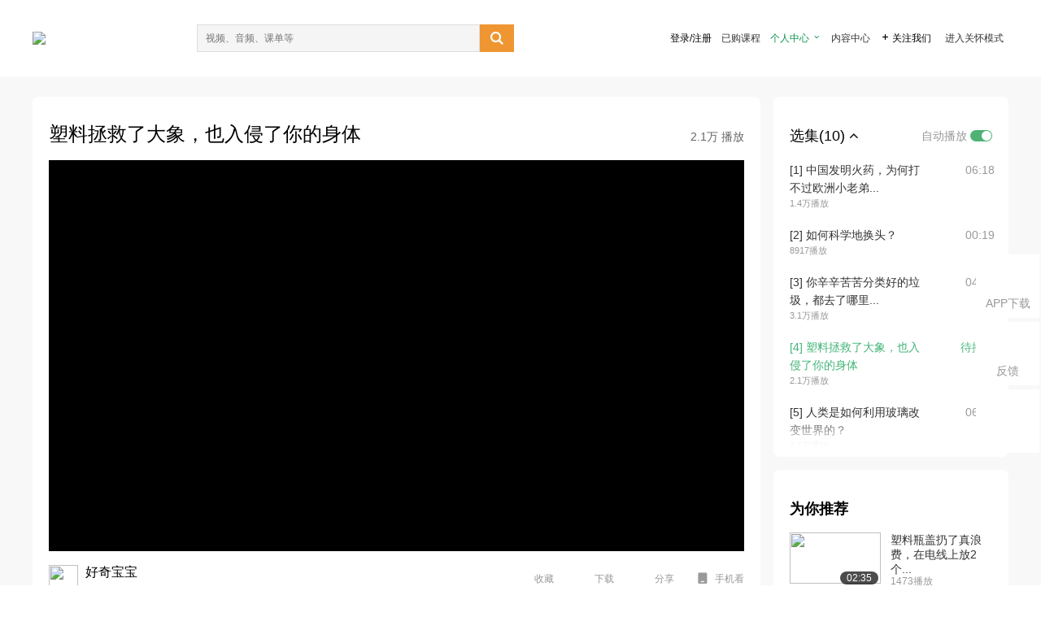

--- FILE ---
content_type: text/html; charset=utf-8
request_url: https://open.163.com/newview/movie/free?pid=MEKL0R9A7&mid=MEKL185J2
body_size: 26550
content:
<!doctype html>
<html data-n-head-ssr>
  <head >
    <title>中国发明火药，为何打不过欧洲小老弟？-塑料拯救了大象，也入侵了你的身体-网易公开课</title><meta data-n-head="ssr" data-hid="charset" charset="utf-8"><meta data-n-head="ssr" data-hid="viewport" name="viewport" content="width=device-width, initial-scale=1"><meta data-n-head="ssr" data-hid="renderer" name="renderer" content="webkit"><meta data-n-head="ssr" data-hid="X-UA-Compatible" name="X-UA-Compatible" content="IE=edge,chrome=1"><meta data-n-head="ssr" data-hid="email=no" name="email=no" content="format-detection"><meta data-n-head="ssr" data-hid="telephone=no" name="telephone=no" content="format-detection"><meta data-n-head="ssr" data-hid="robots" name="robots" content="all"><meta data-n-head="ssr" data-hid="baidu-site-verification" name="baidu-site-verification" content="code-MlLKchgdQM"><meta data-n-head="ssr" data-hid="sogou_site_verification" name="sogou_site_verification" content="FASeFDtP56"><meta data-n-head="ssr" data-hid="shenma-site-verification" name="shenma-site-verification" content="7221e2ede63e61d5312711d5d5a850ea_1611197959"><meta data-n-head="ssr" data-hid="360-site-verification" name="360-site-verification" content="db3f6674e79aaaa30882daa7037825e0"><meta data-n-head="ssr" data-hid="google-site-verification" name="google-site-verification" content="EJEm6z3xSJUE1w4mw_tGwBUIj0bVL8QFge5J9yv3-ZI"><meta data-n-head="ssr" data-hid="name" name="name" content="中国发明火药，为何打不过欧洲小老弟？-塑料拯救了大象，也入侵了你的身体-网易公开课"><meta data-n-head="ssr" data-hid="keywords" name="keywords" content="中国发明火药，为何打不过欧洲小老弟？,塑料拯救了大象，也入侵了你的身体,中国,中国,休闲,奇闻趣事,网易公开课"><meta data-n-head="ssr" data-hid="description" name="description" content="塑料拯救了大象，也入侵了你的身体 如果没有塑料，大熊猫的位置可能被大象取代 麻婆豆腐里的主角豆腐来自中国、配角辣椒和蚕豆则来自南美和中亚，除此之外还是日本人最爱的中国菜。正是吃货的流动催化了美食在亚洲的流动，假如没有文明大交流，吃货们可能吃不上麻婆豆腐。"><meta data-n-head="ssr" property="og:title" content="中国发明火药，为何打不过欧洲小老弟？-塑料拯救了大象，也入侵了你的身体-网易公开课"><meta data-n-head="ssr" property="og:type" content="video.other"><meta data-n-head="ssr" property="og:image" content="http://open-image.ws.126.net/image/snapshot_movie/2020/3/c/5/43eb43b89a7c4c53b8422fcaf7d857c5.jpg"><meta data-n-head="ssr" property="og:description" content="塑料拯救了大象，也入侵了你的身体 如果没有塑料，大熊猫的位置可能被大象取代 麻婆豆腐里的主角豆腐来自中国、配角辣椒和蚕豆则来自南美和中亚，除此之外还是日本人最爱的中国菜。正是吃货的流动催化了美食在亚洲的流动，假如没有文明大交流，吃货们可能吃不上麻婆豆腐。"><base href="/newview/"><link data-n-head="ssr" rel="icon" type="image/x-icon" href="//c.open.163.com/favicon.ico"><link rel="preload" href="//open-image.ws.126.net/open-cmsnuxtapp/3b517f5.js" as="script"><link rel="preload" href="//open-image.ws.126.net/open-cmsnuxtapp/c0dfb9c.js" as="script"><link rel="preload" href="//open-image.ws.126.net/open-cmsnuxtapp/6864090.js" as="script"><link rel="preload" href="//open-image.ws.126.net/open-cmsnuxtapp/8751a4b.js" as="script"><link rel="preload" href="//open-image.ws.126.net/open-cmsnuxtapp/7a8e4ce.js" as="script"><link rel="preload" href="//open-image.ws.126.net/open-cmsnuxtapp/26294e6.js" as="script"><link rel="preload" href="//open-image.ws.126.net/open-cmsnuxtapp/83b3774.js" as="script"><link rel="preload" href="//open-image.ws.126.net/open-cmsnuxtapp/38e0344.js" as="script"><style data-vue-ssr-id="35737338:0 058826aa:0 5744f44a:0 539111e4:0 2bc64353:0 7ce6ba27:0 594ad5f0:0 dc8e8060:0 d6eee26e:0 0c7e45fa:0 13e4b42e:0 3f509c2c:0 786ffdaf:0 0a71710f:0 236e0419:0 225b1a95:0 a188703a:0 39ffa63b:0 bece7aa6:0 f570d4ba:0 7db8fdc0:0 5dc3d170:0 c52f6ec8:0">.g-bd {
  border-radius: 0px
}
.g-bd .m-header {
  padding: 0;
  height: 43px;
  background: #277C4B;
  background-image: -ms-linear-gradient(103deg, #20673f 0%, #277c4b 71%, #2e9057 100%)
}
.g-bd .m-header .headimg {
  line-height: 43px;
  background: none;
  height: 43px;
  color: #fff;
  text-align: center;
  font-size: 22px;
  width: 100%;
  font-family: "Microsoft YaHei Light", "Microsoft YaHei", "\5fae\8f6f\96c5\9ed1", sans-serif
}
.g-bd .m-header .headimg:before {
  content: "\7f51\6613\516c\5f00\8bfe"
}
.g-bd .m-cnt {
  margin-top: 26px;
  margin-bottom: 18px;
}
.g-bd .m-cnt .ckimg {
  height: 32px;
  line-height: 32px
}
.g-bd .m-cnt .inputbox {
  height: 32px;
  line-height: 32px
}
.g-bd .m-cnt .m-country .country {
  top: -5px;
  background-color: transparent
}
.g-bd .m-cnt .m-country input {
  height: 32px
}
.g-bd .m-cnt .u-logo {
  display: none
}
.g-bd .m-cnt .u-input input {
  height: 30px;
  line-height: 30px
}
.g-bd .m-cnt #login-form .m-sug {
  left: -1px;
  top: 32px
}
.g-bd .m-cnt #login-form .m-sug .itm {
  padding-left: 8px
}
.g-bd .m-cnt .u-success {
  margin-top: 6px
}
.g-bd .m-cnt .pcbtn a {
  height: 34px;
  line-height: 34px;
  background: #6f9e83
}
.g-bd .u-closebtn {
  top: 6px;
  right: 8px
}
.g-bd .btncolor, .g-bd .btncolor:hover {
  background: #277C4B;
  background-image: -ms-linear-gradient(103deg, #20673f 0%, #277c4b 71%, #2e9057 100%);
  color: #fff;
  border-radius: 4px;
  transition: 0.5s
}
.g-bd .btndisabled, .g-bd .btndisabled:hover {
  background: #6F9E83;
  color: #FFF;
  cursor: default
}
.g-bd .m-footer {
  padding: 12px 50px 10px
}
.g-bd .m-footer .u-regbtn {
  position: absolute;
  bottom: 26px;
  right: 50px
}
.fur-item.fur-agree {
  padding-bottom: 2em
}

/**
 * Swiper 4.5.1
 * Most modern mobile touch slider and framework with hardware accelerated transitions
 * http://www.idangero.us/swiper/
 *
 * Copyright 2014-2019 Vladimir Kharlampidi
 *
 * Released under the MIT License
 *
 * Released on: September 13, 2019
 */
.swiper-container {
  margin-left: auto;
  margin-right: auto;
  position: relative;
  overflow: hidden;
  list-style: none;
  padding: 0;
  /* Fix of Webkit flickering */
  z-index: 1;
}
.swiper-container-no-flexbox .swiper-slide {
  float: left;
}
.swiper-container-vertical > .swiper-wrapper {
  -webkit-box-orient: vertical;
  -webkit-box-direction: normal;
  -webkit-flex-direction: column;
  -ms-flex-direction: column;
  flex-direction: column;
}
.swiper-wrapper {
  position: relative;
  width: 100%;
  height: 100%;
  z-index: 1;
  display: -webkit-box;
  display: -webkit-flex;
  display: -ms-flexbox;
  display: flex;
  -webkit-transition-property: -webkit-transform;
  transition-property: -webkit-transform;
  -o-transition-property: transform;
  transition-property: transform;
  transition-property: transform, -webkit-transform;
  -webkit-box-sizing: content-box;
  box-sizing: content-box;
}
.swiper-container-android .swiper-slide,
.swiper-wrapper {
  -webkit-transform: translate3d(0px, 0, 0);
  transform: translate3d(0px, 0, 0);
}
.swiper-container-multirow > .swiper-wrapper {
  -webkit-flex-wrap: wrap;
  -ms-flex-wrap: wrap;
  flex-wrap: wrap;
}
.swiper-container-free-mode > .swiper-wrapper {
  -webkit-transition-timing-function: ease-out;
  -o-transition-timing-function: ease-out;
  transition-timing-function: ease-out;
  margin: 0 auto;
}
.swiper-slide {
  -webkit-flex-shrink: 0;
  -ms-flex-negative: 0;
  flex-shrink: 0;
  width: 100%;
  height: 100%;
  position: relative;
  -webkit-transition-property: -webkit-transform;
  transition-property: -webkit-transform;
  -o-transition-property: transform;
  transition-property: transform;
  transition-property: transform, -webkit-transform;
}
.swiper-slide-invisible-blank {
  visibility: hidden;
}
/* Auto Height */
.swiper-container-autoheight,
.swiper-container-autoheight .swiper-slide {
  height: auto;
}
.swiper-container-autoheight .swiper-wrapper {
  -webkit-box-align: start;
  -webkit-align-items: flex-start;
  -ms-flex-align: start;
  align-items: flex-start;
  -webkit-transition-property: height, -webkit-transform;
  transition-property: height, -webkit-transform;
  -o-transition-property: transform, height;
  transition-property: transform, height;
  transition-property: transform, height, -webkit-transform;
}
/* 3D Effects */
.swiper-container-3d {
  -webkit-perspective: 1200px;
  perspective: 1200px;
}
.swiper-container-3d .swiper-wrapper,
.swiper-container-3d .swiper-slide,
.swiper-container-3d .swiper-slide-shadow-left,
.swiper-container-3d .swiper-slide-shadow-right,
.swiper-container-3d .swiper-slide-shadow-top,
.swiper-container-3d .swiper-slide-shadow-bottom,
.swiper-container-3d .swiper-cube-shadow {
  -webkit-transform-style: preserve-3d;
  transform-style: preserve-3d;
}
.swiper-container-3d .swiper-slide-shadow-left,
.swiper-container-3d .swiper-slide-shadow-right,
.swiper-container-3d .swiper-slide-shadow-top,
.swiper-container-3d .swiper-slide-shadow-bottom {
  position: absolute;
  left: 0;
  top: 0;
  width: 100%;
  height: 100%;
  pointer-events: none;
  z-index: 10;
}
.swiper-container-3d .swiper-slide-shadow-left {
  background-image: -webkit-gradient(linear, right top, left top, from(rgba(0, 0, 0, 0.5)), to(rgba(0, 0, 0, 0)));
  background-image: -webkit-linear-gradient(right, rgba(0, 0, 0, 0.5), rgba(0, 0, 0, 0));
  background-image: -o-linear-gradient(right, rgba(0, 0, 0, 0.5), rgba(0, 0, 0, 0));
  background-image: linear-gradient(to left, rgba(0, 0, 0, 0.5), rgba(0, 0, 0, 0));
}
.swiper-container-3d .swiper-slide-shadow-right {
  background-image: -webkit-gradient(linear, left top, right top, from(rgba(0, 0, 0, 0.5)), to(rgba(0, 0, 0, 0)));
  background-image: -webkit-linear-gradient(left, rgba(0, 0, 0, 0.5), rgba(0, 0, 0, 0));
  background-image: -o-linear-gradient(left, rgba(0, 0, 0, 0.5), rgba(0, 0, 0, 0));
  background-image: linear-gradient(to right, rgba(0, 0, 0, 0.5), rgba(0, 0, 0, 0));
}
.swiper-container-3d .swiper-slide-shadow-top {
  background-image: -webkit-gradient(linear, left bottom, left top, from(rgba(0, 0, 0, 0.5)), to(rgba(0, 0, 0, 0)));
  background-image: -webkit-linear-gradient(bottom, rgba(0, 0, 0, 0.5), rgba(0, 0, 0, 0));
  background-image: -o-linear-gradient(bottom, rgba(0, 0, 0, 0.5), rgba(0, 0, 0, 0));
  background-image: linear-gradient(to top, rgba(0, 0, 0, 0.5), rgba(0, 0, 0, 0));
}
.swiper-container-3d .swiper-slide-shadow-bottom {
  background-image: -webkit-gradient(linear, left top, left bottom, from(rgba(0, 0, 0, 0.5)), to(rgba(0, 0, 0, 0)));
  background-image: -webkit-linear-gradient(top, rgba(0, 0, 0, 0.5), rgba(0, 0, 0, 0));
  background-image: -o-linear-gradient(top, rgba(0, 0, 0, 0.5), rgba(0, 0, 0, 0));
  background-image: linear-gradient(to bottom, rgba(0, 0, 0, 0.5), rgba(0, 0, 0, 0));
}
/* IE10 Windows Phone 8 Fixes */
.swiper-container-wp8-horizontal,
.swiper-container-wp8-horizontal > .swiper-wrapper {
  -ms-touch-action: pan-y;
  touch-action: pan-y;
}
.swiper-container-wp8-vertical,
.swiper-container-wp8-vertical > .swiper-wrapper {
  -ms-touch-action: pan-x;
  touch-action: pan-x;
}
.swiper-button-prev,
.swiper-button-next {
  position: absolute;
  top: 50%;
  width: 27px;
  height: 44px;
  margin-top: -22px;
  z-index: 10;
  cursor: pointer;
  background-size: 27px 44px;
  background-position: center;
  background-repeat: no-repeat;
}
.swiper-button-prev.swiper-button-disabled,
.swiper-button-next.swiper-button-disabled {
  opacity: 0.35;
  cursor: auto;
  pointer-events: none;
}
.swiper-button-prev,
.swiper-container-rtl .swiper-button-next {
  background-image: url("data:image/svg+xml;charset=utf-8,%3Csvg%20xmlns%3D'http%3A%2F%2Fwww.w3.org%2F2000%2Fsvg'%20viewBox%3D'0%200%2027%2044'%3E%3Cpath%20d%3D'M0%2C22L22%2C0l2.1%2C2.1L4.2%2C22l19.9%2C19.9L22%2C44L0%2C22L0%2C22L0%2C22z'%20fill%3D'%23007aff'%2F%3E%3C%2Fsvg%3E");
  left: 10px;
  right: auto;
}
.swiper-button-next,
.swiper-container-rtl .swiper-button-prev {
  background-image: url("data:image/svg+xml;charset=utf-8,%3Csvg%20xmlns%3D'http%3A%2F%2Fwww.w3.org%2F2000%2Fsvg'%20viewBox%3D'0%200%2027%2044'%3E%3Cpath%20d%3D'M27%2C22L27%2C22L5%2C44l-2.1-2.1L22.8%2C22L2.9%2C2.1L5%2C0L27%2C22L27%2C22z'%20fill%3D'%23007aff'%2F%3E%3C%2Fsvg%3E");
  right: 10px;
  left: auto;
}
.swiper-button-prev.swiper-button-white,
.swiper-container-rtl .swiper-button-next.swiper-button-white {
  background-image: url("data:image/svg+xml;charset=utf-8,%3Csvg%20xmlns%3D'http%3A%2F%2Fwww.w3.org%2F2000%2Fsvg'%20viewBox%3D'0%200%2027%2044'%3E%3Cpath%20d%3D'M0%2C22L22%2C0l2.1%2C2.1L4.2%2C22l19.9%2C19.9L22%2C44L0%2C22L0%2C22L0%2C22z'%20fill%3D'%23ffffff'%2F%3E%3C%2Fsvg%3E");
}
.swiper-button-next.swiper-button-white,
.swiper-container-rtl .swiper-button-prev.swiper-button-white {
  background-image: url("data:image/svg+xml;charset=utf-8,%3Csvg%20xmlns%3D'http%3A%2F%2Fwww.w3.org%2F2000%2Fsvg'%20viewBox%3D'0%200%2027%2044'%3E%3Cpath%20d%3D'M27%2C22L27%2C22L5%2C44l-2.1-2.1L22.8%2C22L2.9%2C2.1L5%2C0L27%2C22L27%2C22z'%20fill%3D'%23ffffff'%2F%3E%3C%2Fsvg%3E");
}
.swiper-button-prev.swiper-button-black,
.swiper-container-rtl .swiper-button-next.swiper-button-black {
  background-image: url("data:image/svg+xml;charset=utf-8,%3Csvg%20xmlns%3D'http%3A%2F%2Fwww.w3.org%2F2000%2Fsvg'%20viewBox%3D'0%200%2027%2044'%3E%3Cpath%20d%3D'M0%2C22L22%2C0l2.1%2C2.1L4.2%2C22l19.9%2C19.9L22%2C44L0%2C22L0%2C22L0%2C22z'%20fill%3D'%23000000'%2F%3E%3C%2Fsvg%3E");
}
.swiper-button-next.swiper-button-black,
.swiper-container-rtl .swiper-button-prev.swiper-button-black {
  background-image: url("data:image/svg+xml;charset=utf-8,%3Csvg%20xmlns%3D'http%3A%2F%2Fwww.w3.org%2F2000%2Fsvg'%20viewBox%3D'0%200%2027%2044'%3E%3Cpath%20d%3D'M27%2C22L27%2C22L5%2C44l-2.1-2.1L22.8%2C22L2.9%2C2.1L5%2C0L27%2C22L27%2C22z'%20fill%3D'%23000000'%2F%3E%3C%2Fsvg%3E");
}
.swiper-button-lock {
  display: none;
}
.swiper-pagination {
  position: absolute;
  text-align: center;
  -webkit-transition: 300ms opacity;
  -o-transition: 300ms opacity;
  transition: 300ms opacity;
  -webkit-transform: translate3d(0, 0, 0);
  transform: translate3d(0, 0, 0);
  z-index: 10;
}
.swiper-pagination.swiper-pagination-hidden {
  opacity: 0;
}
/* Common Styles */
.swiper-pagination-fraction,
.swiper-pagination-custom,
.swiper-container-horizontal > .swiper-pagination-bullets {
  bottom: 10px;
  left: 0;
  width: 100%;
}
/* Bullets */
.swiper-pagination-bullets-dynamic {
  overflow: hidden;
  font-size: 0;
}
.swiper-pagination-bullets-dynamic .swiper-pagination-bullet {
  -webkit-transform: scale(0.33);
  -ms-transform: scale(0.33);
  transform: scale(0.33);
  position: relative;
}
.swiper-pagination-bullets-dynamic .swiper-pagination-bullet-active {
  -webkit-transform: scale(1);
  -ms-transform: scale(1);
  transform: scale(1);
}
.swiper-pagination-bullets-dynamic .swiper-pagination-bullet-active-main {
  -webkit-transform: scale(1);
  -ms-transform: scale(1);
  transform: scale(1);
}
.swiper-pagination-bullets-dynamic .swiper-pagination-bullet-active-prev {
  -webkit-transform: scale(0.66);
  -ms-transform: scale(0.66);
  transform: scale(0.66);
}
.swiper-pagination-bullets-dynamic .swiper-pagination-bullet-active-prev-prev {
  -webkit-transform: scale(0.33);
  -ms-transform: scale(0.33);
  transform: scale(0.33);
}
.swiper-pagination-bullets-dynamic .swiper-pagination-bullet-active-next {
  -webkit-transform: scale(0.66);
  -ms-transform: scale(0.66);
  transform: scale(0.66);
}
.swiper-pagination-bullets-dynamic .swiper-pagination-bullet-active-next-next {
  -webkit-transform: scale(0.33);
  -ms-transform: scale(0.33);
  transform: scale(0.33);
}
.swiper-pagination-bullet {
  width: 8px;
  height: 8px;
  display: inline-block;
  border-radius: 100%;
  background: #000;
  opacity: 0.2;
}
button.swiper-pagination-bullet {
  border: none;
  margin: 0;
  padding: 0;
  -webkit-box-shadow: none;
  box-shadow: none;
  -webkit-appearance: none;
  -moz-appearance: none;
  appearance: none;
}
.swiper-pagination-clickable .swiper-pagination-bullet {
  cursor: pointer;
}
.swiper-pagination-bullet-active {
  opacity: 1;
  background: #007aff;
}
.swiper-container-vertical > .swiper-pagination-bullets {
  right: 10px;
  top: 50%;
  -webkit-transform: translate3d(0px, -50%, 0);
  transform: translate3d(0px, -50%, 0);
}
.swiper-container-vertical > .swiper-pagination-bullets .swiper-pagination-bullet {
  margin: 6px 0;
  display: block;
}
.swiper-container-vertical > .swiper-pagination-bullets.swiper-pagination-bullets-dynamic {
  top: 50%;
  -webkit-transform: translateY(-50%);
  -ms-transform: translateY(-50%);
  transform: translateY(-50%);
  width: 8px;
}
.swiper-container-vertical > .swiper-pagination-bullets.swiper-pagination-bullets-dynamic .swiper-pagination-bullet {
  display: inline-block;
  -webkit-transition: 200ms top, 200ms -webkit-transform;
  transition: 200ms top, 200ms -webkit-transform;
  -o-transition: 200ms transform, 200ms top;
  transition: 200ms transform, 200ms top;
  transition: 200ms transform, 200ms top, 200ms -webkit-transform;
}
.swiper-container-horizontal > .swiper-pagination-bullets .swiper-pagination-bullet {
  margin: 0 4px;
}
.swiper-container-horizontal > .swiper-pagination-bullets.swiper-pagination-bullets-dynamic {
  left: 50%;
  -webkit-transform: translateX(-50%);
  -ms-transform: translateX(-50%);
  transform: translateX(-50%);
  white-space: nowrap;
}
.swiper-container-horizontal > .swiper-pagination-bullets.swiper-pagination-bullets-dynamic .swiper-pagination-bullet {
  -webkit-transition: 200ms left, 200ms -webkit-transform;
  transition: 200ms left, 200ms -webkit-transform;
  -o-transition: 200ms transform, 200ms left;
  transition: 200ms transform, 200ms left;
  transition: 200ms transform, 200ms left, 200ms -webkit-transform;
}
.swiper-container-horizontal.swiper-container-rtl > .swiper-pagination-bullets-dynamic .swiper-pagination-bullet {
  -webkit-transition: 200ms right, 200ms -webkit-transform;
  transition: 200ms right, 200ms -webkit-transform;
  -o-transition: 200ms transform, 200ms right;
  transition: 200ms transform, 200ms right;
  transition: 200ms transform, 200ms right, 200ms -webkit-transform;
}
/* Progress */
.swiper-pagination-progressbar {
  background: rgba(0, 0, 0, 0.25);
  position: absolute;
}
.swiper-pagination-progressbar .swiper-pagination-progressbar-fill {
  background: #007aff;
  position: absolute;
  left: 0;
  top: 0;
  width: 100%;
  height: 100%;
  -webkit-transform: scale(0);
  -ms-transform: scale(0);
  transform: scale(0);
  -webkit-transform-origin: left top;
  -ms-transform-origin: left top;
  transform-origin: left top;
}
.swiper-container-rtl .swiper-pagination-progressbar .swiper-pagination-progressbar-fill {
  -webkit-transform-origin: right top;
  -ms-transform-origin: right top;
  transform-origin: right top;
}
.swiper-container-horizontal > .swiper-pagination-progressbar,
.swiper-container-vertical > .swiper-pagination-progressbar.swiper-pagination-progressbar-opposite {
  width: 100%;
  height: 4px;
  left: 0;
  top: 0;
}
.swiper-container-vertical > .swiper-pagination-progressbar,
.swiper-container-horizontal > .swiper-pagination-progressbar.swiper-pagination-progressbar-opposite {
  width: 4px;
  height: 100%;
  left: 0;
  top: 0;
}
.swiper-pagination-white .swiper-pagination-bullet-active {
  background: #ffffff;
}
.swiper-pagination-progressbar.swiper-pagination-white {
  background: rgba(255, 255, 255, 0.25);
}
.swiper-pagination-progressbar.swiper-pagination-white .swiper-pagination-progressbar-fill {
  background: #ffffff;
}
.swiper-pagination-black .swiper-pagination-bullet-active {
  background: #000000;
}
.swiper-pagination-progressbar.swiper-pagination-black {
  background: rgba(0, 0, 0, 0.25);
}
.swiper-pagination-progressbar.swiper-pagination-black .swiper-pagination-progressbar-fill {
  background: #000000;
}
.swiper-pagination-lock {
  display: none;
}
/* Scrollbar */
.swiper-scrollbar {
  border-radius: 10px;
  position: relative;
  -ms-touch-action: none;
  background: rgba(0, 0, 0, 0.1);
}
.swiper-container-horizontal > .swiper-scrollbar {
  position: absolute;
  left: 1%;
  bottom: 3px;
  z-index: 50;
  height: 5px;
  width: 98%;
}
.swiper-container-vertical > .swiper-scrollbar {
  position: absolute;
  right: 3px;
  top: 1%;
  z-index: 50;
  width: 5px;
  height: 98%;
}
.swiper-scrollbar-drag {
  height: 100%;
  width: 100%;
  position: relative;
  background: rgba(0, 0, 0, 0.5);
  border-radius: 10px;
  left: 0;
  top: 0;
}
.swiper-scrollbar-cursor-drag {
  cursor: move;
}
.swiper-scrollbar-lock {
  display: none;
}
.swiper-zoom-container {
  width: 100%;
  height: 100%;
  display: -webkit-box;
  display: -webkit-flex;
  display: -ms-flexbox;
  display: flex;
  -webkit-box-pack: center;
  -webkit-justify-content: center;
  -ms-flex-pack: center;
  justify-content: center;
  -webkit-box-align: center;
  -webkit-align-items: center;
  -ms-flex-align: center;
  align-items: center;
  text-align: center;
}
.swiper-zoom-container > img,
.swiper-zoom-container > svg,
.swiper-zoom-container > canvas {
  max-width: 100%;
  max-height: 100%;
  -o-object-fit: contain;
  object-fit: contain;
}
.swiper-slide-zoomed {
  cursor: move;
}
/* Preloader */
.swiper-lazy-preloader {
  width: 42px;
  height: 42px;
  position: absolute;
  left: 50%;
  top: 50%;
  margin-left: -21px;
  margin-top: -21px;
  z-index: 10;
  -webkit-transform-origin: 50%;
  -ms-transform-origin: 50%;
  transform-origin: 50%;
  -webkit-animation: swiper-preloader-spin 1s steps(12, end) infinite;
  animation: swiper-preloader-spin 1s steps(12, end) infinite;
}
.swiper-lazy-preloader:after {
  display: block;
  content: '';
  width: 100%;
  height: 100%;
  background-image: url("data:image/svg+xml;charset=utf-8,%3Csvg%20viewBox%3D'0%200%20120%20120'%20xmlns%3D'http%3A%2F%2Fwww.w3.org%2F2000%2Fsvg'%20xmlns%3Axlink%3D'http%3A%2F%2Fwww.w3.org%2F1999%2Fxlink'%3E%3Cdefs%3E%3Cline%20id%3D'l'%20x1%3D'60'%20x2%3D'60'%20y1%3D'7'%20y2%3D'27'%20stroke%3D'%236c6c6c'%20stroke-width%3D'11'%20stroke-linecap%3D'round'%2F%3E%3C%2Fdefs%3E%3Cg%3E%3Cuse%20xlink%3Ahref%3D'%23l'%20opacity%3D'.27'%2F%3E%3Cuse%20xlink%3Ahref%3D'%23l'%20opacity%3D'.27'%20transform%3D'rotate(30%2060%2C60)'%2F%3E%3Cuse%20xlink%3Ahref%3D'%23l'%20opacity%3D'.27'%20transform%3D'rotate(60%2060%2C60)'%2F%3E%3Cuse%20xlink%3Ahref%3D'%23l'%20opacity%3D'.27'%20transform%3D'rotate(90%2060%2C60)'%2F%3E%3Cuse%20xlink%3Ahref%3D'%23l'%20opacity%3D'.27'%20transform%3D'rotate(120%2060%2C60)'%2F%3E%3Cuse%20xlink%3Ahref%3D'%23l'%20opacity%3D'.27'%20transform%3D'rotate(150%2060%2C60)'%2F%3E%3Cuse%20xlink%3Ahref%3D'%23l'%20opacity%3D'.37'%20transform%3D'rotate(180%2060%2C60)'%2F%3E%3Cuse%20xlink%3Ahref%3D'%23l'%20opacity%3D'.46'%20transform%3D'rotate(210%2060%2C60)'%2F%3E%3Cuse%20xlink%3Ahref%3D'%23l'%20opacity%3D'.56'%20transform%3D'rotate(240%2060%2C60)'%2F%3E%3Cuse%20xlink%3Ahref%3D'%23l'%20opacity%3D'.66'%20transform%3D'rotate(270%2060%2C60)'%2F%3E%3Cuse%20xlink%3Ahref%3D'%23l'%20opacity%3D'.75'%20transform%3D'rotate(300%2060%2C60)'%2F%3E%3Cuse%20xlink%3Ahref%3D'%23l'%20opacity%3D'.85'%20transform%3D'rotate(330%2060%2C60)'%2F%3E%3C%2Fg%3E%3C%2Fsvg%3E");
  background-position: 50%;
  background-size: 100%;
  background-repeat: no-repeat;
}
.swiper-lazy-preloader-white:after {
  background-image: url("data:image/svg+xml;charset=utf-8,%3Csvg%20viewBox%3D'0%200%20120%20120'%20xmlns%3D'http%3A%2F%2Fwww.w3.org%2F2000%2Fsvg'%20xmlns%3Axlink%3D'http%3A%2F%2Fwww.w3.org%2F1999%2Fxlink'%3E%3Cdefs%3E%3Cline%20id%3D'l'%20x1%3D'60'%20x2%3D'60'%20y1%3D'7'%20y2%3D'27'%20stroke%3D'%23fff'%20stroke-width%3D'11'%20stroke-linecap%3D'round'%2F%3E%3C%2Fdefs%3E%3Cg%3E%3Cuse%20xlink%3Ahref%3D'%23l'%20opacity%3D'.27'%2F%3E%3Cuse%20xlink%3Ahref%3D'%23l'%20opacity%3D'.27'%20transform%3D'rotate(30%2060%2C60)'%2F%3E%3Cuse%20xlink%3Ahref%3D'%23l'%20opacity%3D'.27'%20transform%3D'rotate(60%2060%2C60)'%2F%3E%3Cuse%20xlink%3Ahref%3D'%23l'%20opacity%3D'.27'%20transform%3D'rotate(90%2060%2C60)'%2F%3E%3Cuse%20xlink%3Ahref%3D'%23l'%20opacity%3D'.27'%20transform%3D'rotate(120%2060%2C60)'%2F%3E%3Cuse%20xlink%3Ahref%3D'%23l'%20opacity%3D'.27'%20transform%3D'rotate(150%2060%2C60)'%2F%3E%3Cuse%20xlink%3Ahref%3D'%23l'%20opacity%3D'.37'%20transform%3D'rotate(180%2060%2C60)'%2F%3E%3Cuse%20xlink%3Ahref%3D'%23l'%20opacity%3D'.46'%20transform%3D'rotate(210%2060%2C60)'%2F%3E%3Cuse%20xlink%3Ahref%3D'%23l'%20opacity%3D'.56'%20transform%3D'rotate(240%2060%2C60)'%2F%3E%3Cuse%20xlink%3Ahref%3D'%23l'%20opacity%3D'.66'%20transform%3D'rotate(270%2060%2C60)'%2F%3E%3Cuse%20xlink%3Ahref%3D'%23l'%20opacity%3D'.75'%20transform%3D'rotate(300%2060%2C60)'%2F%3E%3Cuse%20xlink%3Ahref%3D'%23l'%20opacity%3D'.85'%20transform%3D'rotate(330%2060%2C60)'%2F%3E%3C%2Fg%3E%3C%2Fsvg%3E");
}
@-webkit-keyframes swiper-preloader-spin {
  100% {
    -webkit-transform: rotate(360deg);
    transform: rotate(360deg);
  }
}
@keyframes swiper-preloader-spin {
  100% {
    -webkit-transform: rotate(360deg);
    transform: rotate(360deg);
  }
}
/* a11y */
.swiper-container .swiper-notification {
  position: absolute;
  left: 0;
  top: 0;
  pointer-events: none;
  opacity: 0;
  z-index: -1000;
}
.swiper-container-fade.swiper-container-free-mode .swiper-slide {
  -webkit-transition-timing-function: ease-out;
  -o-transition-timing-function: ease-out;
  transition-timing-function: ease-out;
}
.swiper-container-fade .swiper-slide {
  pointer-events: none;
  -webkit-transition-property: opacity;
  -o-transition-property: opacity;
  transition-property: opacity;
}
.swiper-container-fade .swiper-slide .swiper-slide {
  pointer-events: none;
}
.swiper-container-fade .swiper-slide-active,
.swiper-container-fade .swiper-slide-active .swiper-slide-active {
  pointer-events: auto;
}
.swiper-container-cube {
  overflow: visible;
}
.swiper-container-cube .swiper-slide {
  pointer-events: none;
  -webkit-backface-visibility: hidden;
  backface-visibility: hidden;
  z-index: 1;
  visibility: hidden;
  -webkit-transform-origin: 0 0;
  -ms-transform-origin: 0 0;
  transform-origin: 0 0;
  width: 100%;
  height: 100%;
}
.swiper-container-cube .swiper-slide .swiper-slide {
  pointer-events: none;
}
.swiper-container-cube.swiper-container-rtl .swiper-slide {
  -webkit-transform-origin: 100% 0;
  -ms-transform-origin: 100% 0;
  transform-origin: 100% 0;
}
.swiper-container-cube .swiper-slide-active,
.swiper-container-cube .swiper-slide-active .swiper-slide-active {
  pointer-events: auto;
}
.swiper-container-cube .swiper-slide-active,
.swiper-container-cube .swiper-slide-next,
.swiper-container-cube .swiper-slide-prev,
.swiper-container-cube .swiper-slide-next + .swiper-slide {
  pointer-events: auto;
  visibility: visible;
}
.swiper-container-cube .swiper-slide-shadow-top,
.swiper-container-cube .swiper-slide-shadow-bottom,
.swiper-container-cube .swiper-slide-shadow-left,
.swiper-container-cube .swiper-slide-shadow-right {
  z-index: 0;
  -webkit-backface-visibility: hidden;
  backface-visibility: hidden;
}
.swiper-container-cube .swiper-cube-shadow {
  position: absolute;
  left: 0;
  bottom: 0px;
  width: 100%;
  height: 100%;
  background: #000;
  opacity: 0.6;
  -webkit-filter: blur(50px);
  filter: blur(50px);
  z-index: 0;
}
.swiper-container-flip {
  overflow: visible;
}
.swiper-container-flip .swiper-slide {
  pointer-events: none;
  -webkit-backface-visibility: hidden;
  backface-visibility: hidden;
  z-index: 1;
}
.swiper-container-flip .swiper-slide .swiper-slide {
  pointer-events: none;
}
.swiper-container-flip .swiper-slide-active,
.swiper-container-flip .swiper-slide-active .swiper-slide-active {
  pointer-events: auto;
}
.swiper-container-flip .swiper-slide-shadow-top,
.swiper-container-flip .swiper-slide-shadow-bottom,
.swiper-container-flip .swiper-slide-shadow-left,
.swiper-container-flip .swiper-slide-shadow-right {
  z-index: 0;
  -webkit-backface-visibility: hidden;
  backface-visibility: hidden;
}
.swiper-container-coverflow .swiper-wrapper {
  /* Windows 8 IE 10 fix */
  -ms-perspective: 1200px;
}


.nuxt-progress {
  position: fixed;
  top: 0px;
  left: 0px;
  right: 0px;
  height: 2px;
  width: 0%;
  opacity: 1;
  transition: width 0.1s, opacity 0.4s;
  background-color: #fff;
  z-index: 999999;
}
.nuxt-progress.nuxt-progress-notransition {
  transition: none;
}
.nuxt-progress-failed {
  background-color: red;
}


html {
  font-size: 12px;
  line-height: 1.15; /* 1 */
  -webkit-text-size-adjust: 100%; /* 2 */
  font-family: 'Microsoft YaHei UI', 'Microsoft YaHei', Helvetica, Arial,
    sans-serif;
}
* {
  box-sizing: border-box;
}
.main {
  min-width: 1200px;
  min-height: 100vh;
  display: flex;
  flex-direction: column;
  background: #F8F8F8;
}

/* Sections
   ========================================================================== */

/**
 * Remove the margin in all browsers.
 */
body {
  margin: 0;
}

/**
 * Render the `main` element consistently in IE.
 */
main {
  display: block;
}

/**
 * Correct the font size and margin on `h1` elements within `section` and
 * `article` contexts in Chrome, Firefox, and Safari.
 */
h1 {
  font-size: 2em;
  margin: 0.67em 0;
}
ul {
  padding: 0;
  margin: 0;
}
li {
  list-style: none;
}

/* Grouping content
   ========================================================================== */

/**
 * 1. Add the correct box sizing in Firefox.
 * 2. Show the overflow in Edge and IE.
 */
hr {
  box-sizing: content-box; /* 1 */
  height: 0; /* 1 */
  overflow: visible; /* 2 */
}

/**
 * 1. Correct the inheritance and scaling of font size in all browsers.
 * 2. Correct the odd `em` font sizing in all browsers.
 */
pre {
  font-family: monospace, monospace; /* 1 */
  font-size: 1em; /* 2 */
}

/* Text-level semantics
   ========================================================================== */

/**
 * Remove the gray background on active links in IE 10.
 */
a {
  background-color: transparent;
}

/**
 * 1. Remove the bottom border in Chrome 57-
 * 2. Add the correct text decoration in Chrome, Edge, IE, Opera, and Safari.
 */
abbr[title] {
  border-bottom: none; /* 1 */
  text-decoration: underline; /* 2 */
  text-decoration: underline dotted; /* 2 */
}

/**
 * Add the correct font weight in Chrome, Edge, and Safari.
 */
b,
strong {
  font-weight: bolder;
}

/**
 * 1. Correct the inheritance and scaling of font size in all browsers.
 * 2. Correct the odd `em` font sizing in all browsers.
 */
code,
kbd,
samp {
  font-family: monospace, monospace; /* 1 */
  font-size: 1em; /* 2 */
}

/**
 * Add the correct font size in all browsers.
 */
small {
  font-size: 80%;
}

/**
 * Prevent `sub` and `sup` elements from affecting the line height in
 * all browsers.
 */
sub,
sup {
  font-size: 75%;
  line-height: 0;
  position: relative;
  vertical-align: baseline;
}
sub {
  bottom: -0.25em;
}
sup {
  top: -0.5em;
}

/* Embedded content
   ========================================================================== */

/**
 * Remove the border on images inside links in IE 10.
 */
img {
  border-style: none;
}

/* Forms
   ========================================================================== */

/**
 * 1. Change the font styles in all browsers.
 * 2. Remove the margin in Firefox and Safari.
 */
button,
input,
optgroup,
select,
textarea {
  font-family: inherit; /* 1 */
  font-size: 100%; /* 1 */
  line-height: 1.15; /* 1 */
  margin: 0; /* 2 */
}

/**
 * Show the overflow in IE.
 * 1. Show the overflow in Edge.
 */
button,
input {
  /* 1 */
  overflow: visible;
}

/**
 * Remove the inheritance of text transform in Edge, Firefox, and IE.
 * 1. Remove the inheritance of text transform in Firefox.
 */
button,
select {
  /* 1 */
  text-transform: none;
}

/**
 * Correct the inability to style clickable types in iOS and Safari.
 */
button,
[type='button'],
[type='reset'],
[type='submit'] {
  -webkit-appearance: button;
}

/**
 * Remove the inner border and padding in Firefox.
 */
button::-moz-focus-inner,
[type='button']::-moz-focus-inner,
[type='reset']::-moz-focus-inner,
[type='submit']::-moz-focus-inner {
  border-style: none;
  padding: 0;
}

/**
 * Restore the focus styles unset by the previous rule.
 */
button:-moz-focusring,
[type='button']:-moz-focusring,
[type='reset']:-moz-focusring,
[type='submit']:-moz-focusring {
  outline: 1px dotted ButtonText;
}

/**
 * Correct the padding in Firefox.
 */
fieldset {
  padding: 0.35em 0.75em 0.625em;
}

/**
 * 1. Correct the text wrapping in Edge and IE.
 * 2. Correct the color inheritance from `fieldset` elements in IE.
 * 3. Remove the padding so developers are not caught out when they zero out
 *    `fieldset` elements in all browsers.
 */
legend {
  box-sizing: border-box; /* 1 */
  color: inherit; /* 2 */
  display: table; /* 1 */
  max-width: 100%; /* 1 */
  padding: 0; /* 3 */
  white-space: normal; /* 1 */
}

/**
 * Add the correct vertical alignment in Chrome, Firefox, and Opera.
 */
progress {
  vertical-align: baseline;
}

/**
 * Remove the default vertical scrollbar in IE 10+.
 */
textarea {
  overflow: auto;
}

/**
 * 1. Add the correct box sizing in IE 10.
 * 2. Remove the padding in IE 10.
 */
[type='checkbox'],
[type='radio'] {
  box-sizing: border-box; /* 1 */
  padding: 0; /* 2 */
}

/**
 * Correct the cursor style of increment and decrement buttons in Chrome.
 */
[type='number']::-webkit-inner-spin-button,
[type='number']::-webkit-outer-spin-button {
  height: auto;
}

/**
 * 1. Correct the odd appearance in Chrome and Safari.
 * 2. Correct the outline style in Safari.
 */
[type='search'] {
  -webkit-appearance: textfield; /* 1 */
  outline-offset: -2px; /* 2 */
}

/**
 * Remove the inner padding in Chrome and Safari on macOS.
 */
[type='search']::-webkit-search-decoration {
  -webkit-appearance: none;
}

/**
 * 1. Correct the inability to style clickable types in iOS and Safari.
 * 2. Change font properties to `inherit` in Safari.
 */
::-webkit-file-upload-button {
  -webkit-appearance: button; /* 1 */
  font: inherit; /* 2 */
}

/* Interactive
   ========================================================================== */

/*
 * Add the correct display in Edge, IE 10+, and Firefox.
 */
details {
  display: block;
}

/*
 * Add the correct display in all browsers.
 */
summary {
  display: list-item;
}

/* Misc
   ========================================================================== */

/**
 * Add the correct display in IE 10+.
 */
template {
  display: none;
}

/**
 * Add the correct display in IE 10.
 */
[hidden] {
  display: none;
}
@font-face {
  font-family: 'icomoon';
  src: url('https://s2.open.163.com/ocb/res/fonts/icomoon.eot');
  src: url('https://s2.open.163.com/ocb/res/fonts/icomoon.eot?#iefix')
      format('embedded-opentype'),
    url('https://s2.open.163.com/ocb/res/fonts/icomoon.ttf') format('truetype'),
    url('https://s2.open.163.com/ocb/res/fonts/icomoon.woff') format('woff'),
    url('https://s2.open.163.com/ocb/res/fonts/icomoon.svg#icomoon')
      format('svg');
  font-weight: normal;
  font-style: normal;
}
.f-icon {
  font-family: 'icomoon';
  speak: none;
  font-style: normal;
  font-weight: normal;
  font-variant: normal;
  text-transform: none;
  line-height: 1;

  /* Better Font Rendering =========== */
  -webkit-font-smoothing: antialiased;
  -moz-osx-font-smoothing: grayscale;
}
::selection {
  background-color: #286a46;
  color: #fff;
}
#urs_login_page {
  border: none;
  border-radius: 0 !important;
}

.green[data-v-7d562304] {
  color: #09924b;
}
.fade-enter-active[data-v-7d562304],
.fade-leave-active[data-v-7d562304] {
  transition: opacity 0.5s;
}
.fade-enter[data-v-7d562304],
.fade-leave-to[data-v-7d562304] {
  opacity: 0;
}
.open-header[data-v-7d562304] {
  background: #ffffff;
  padding: 30px 0;
}
.open-header.isccjt[data-v-7d562304] {
  min-width: 1360px;
}
.open-header.specialpage[data-v-7d562304] {
  min-width: 1360px;
}
.open-container[data-v-7d562304] {
  width: 1200px;
  margin: 0 auto;
  display: flex;
  align-items: center;
  justify-content: space-between;
}
.open-container__logo a[data-v-7d562304] {
  display: block;
  line-height: 0;
}
.open-container__logo img[data-v-7d562304] {
  width: 180px;
}
.open-searchbox[data-v-7d562304] {
  position: relative;
}
.open-searchbox__list[data-v-7d562304] {
  position: absolute;
  background: #ffffff;
  width: 348px;
  border: 1px solid #dddddd;
  border-top: 0px;
  z-index: 10;
}
.open-searchbox__list li[data-v-7d562304] {
  height: 30px;
  line-height: 30px;
  font-size: 12px;
  padding: 0 10px;
  cursor: pointer;
}
.open-searchbox__list li[data-v-7d562304]:hover {
  background: #dddddd;
}
.open-searchbox__list span[data-v-7d562304]:not(:first-child) {
  color: #999999;
}
.open-searchbox__container[data-v-7d562304] {
  display: flex;
  justify-content: flex-start;
}
.open-searchbox__input[data-v-7d562304] {
  height: 34px;
  font-size: 12px;
  line-height: 22px;
  padding: 10px;
  width: 348px;
  outline: none;
  border: 1px solid #dddddd;
  background: #f5f5f5;
}
.open-searchbox__input[data-v-7d562304]:focus {
  background: #ffffff;
}
.open-searchbox button[data-v-7d562304] {
  width: 42px;
  height: 34px;
  border: 0;
  background: #ef9632;
  outline: none;
  font-size: 16px;
  color: #ffffff;
  cursor: pointer;
}
.open-searchbox button[data-v-7d562304]:hover {
  background: #ffa643;
}
.open-userbox[data-v-7d562304] {
  display: flex;
  justify-content: flex-start;
  font-size: 12px;
  line-height: 24px;
}
.open-userbox ul[data-v-7d562304] {
  position: absolute;
  left: 0;
  top: 30px;
  display: block;
}
.open-userbox > div[data-v-7d562304] {
  padding: 5px 6px;
  cursor: pointer;
}
.open-userbox > div[data-v-7d562304]:hover {
  color: #09924b;
}
.open-userbox__icon[data-v-7d562304] {
  display: inline-block;
  width: 12px;
  height: 12px;
}
.open-userbox__lession a[data-v-7d562304],
.open-userbox__ugc a[data-v-7d562304] {
  color: #333;
  text-decoration: none;
}
.open-userbox__lession a[data-v-7d562304]:hover,
.open-userbox__ugc a[data-v-7d562304]:hover {
  color: #09924b;
}
.open-userbox__username[data-v-7d562304] {
  max-width: 100px;
  overflow: hidden;
  white-space: nowrap;
  text-overflow: ellipsis;
  color: #333;
}
.open-userbox__usercenter[data-v-7d562304] {
  position: relative;
}
.open-userbox__usercenter ul[data-v-7d562304] {
  background: #ffffff;
  width: 100%;
  display: none;
  box-shadow: 0 2px 4px rgba(0, 0, 0, 0.2);
  z-index: 1;
}
.open-userbox__usercenter a[data-v-7d562304] {
  display: block;
  height: 24px;
  line-height: 24px;
  padding-left: 10px;
  color: #333;
  text-decoration: none;
}
.open-userbox__usercenter a[data-v-7d562304]:hover {
  color: #09924b;
}
.open-userbox__usercenter[data-v-7d562304]:hover {
  box-shadow: 0 2px 4px rgba(0, 0, 0, 0.2);
}
.open-userbox__usercenter:hover ul[data-v-7d562304] {
  display: block;
}
.open-userbox__aboutus[data-v-7d562304] {
  position: relative;
}
.open-userbox__aboutus[data-v-7d562304]:hover {
  box-shadow: 0 2px 4px rgba(0, 0, 0, 0.2);
}
.open-userbox__aboutus:hover ul[data-v-7d562304] {
  display: flex;
}
.open-userbox__aboutus ul[data-v-7d562304] {
  box-shadow: 0 2px 4px rgba(0, 0, 0, 0.2);
  background: #ffffff;
  width: 100%;
  display: none;
  padding: 10px;
  justify-content: center;
}
.open-aboutus__weiboicon[data-v-7d562304],
.open-aboutus__wechat[data-v-7d562304] {
  display: block;
  width: 25px;
  height: 25px;
  margin: 0 5px;
}
.open-aboutus__weiboicon[data-v-7d562304] {
  background: no-repeat url(https://open-image.ws.126.net/db6cf5793e2a4342829d52e6d74910a5.png) center center;
}
.open-aboutus__weiboicon[data-v-7d562304]:hover {
  background-image: url(https://open-image.ws.126.net/27a92290ad8946db82d5ad13e1b69876.png);
}
.open-aboutus__wechat[data-v-7d562304] {
  background: url(https://s2.open.163.com/ocb/res/img/common/sprite.png) no-repeat -122px -20px;
}
.open-aboutus__wechat[data-v-7d562304]:hover {
  background-position: -122px -51px;
}
.open-aboutus__wechat:hover .open-aboutus__wechatcode[data-v-7d562304] {
  display: block;
}
.open-aboutus__wechatcode[data-v-7d562304] {
  position: absolute;
  top: 50px;
  left: 0;
  display: none;
  z-index: 1;
}
.open-aboutus__wechatcode img[data-v-7d562304] {
  width: 120px;
}


#cniil_wza {
  color: #333;
  text-decoration: none;
}
#cniil_wza:hover {
  color: #09924b;
}
/* 关怀模式样式，摘自新闻网首，为了后续更新，尽量保持原结构没有定制化修改 */
.ntes-nav-wza,.ntes-nav-wza-show{float: left;padding-left: 3px;margin-left: 2px;position: relative;}
.ntes-nav-wza{display: none;}
.ntes-nav-wza-show{display: block;}
.open-searchbox__list em {
  color: #56b986;
  font-style: normal;
  font-weight: bold;
}
.open-searchbox_sugli {
  display: flex;
  flex-flow: row nowrap;
  align-items: center;
}
.open-searchbox_sugtext {
  flex: 0 1 auto;
  overflow: hidden;
  text-overflow: ellipsis;
  white-space: nowrap;
}
.open-searchbox_sugtype {
  margin-left: 3px;
  color: #fbaf1b;
  background: #fbaf1b20;
  padding: 2px 3px;
  border-radius: 2px;
  white-space: nowrap;
  flex: 0 0 auto;
  box-sizing: content-box;
  height: 1.2em;
  line-height: 1.2;
}

.open-pc-pageside-toolbox {
  display: none;
}
.open-pcnuxt-pageside-toolbox {
  position: fixed;
  right: 2px;
  bottom: 163px;
  width: 78px;
  z-index: 1000;
}
.open-pcnuxt-pageside-toolbox.isccjt,
.open-pcnuxt-pageside-toolbox.specialpage {
  width: 60px;
  left: 50%;
  margin-left: 615px;
  right: auto;
}
.open-pcnuxt-pageside-toolbox.isccjt .open-backtop,
.open-pcnuxt-pageside-toolbox.specialpage .open-backtop {
  display: none;
}
@media screen and (max-width: 1360px) {
.open-pcnuxt-pageside-toolbox.isccjt,
  .open-pcnuxt-pageside-toolbox.specialpage {
    right: 4px;
    left: auto;
    margin-left: 0;
}
}
.open-pcnuxt-pageside-toolbox.isccjt.specialNavShow,
.open-pcnuxt-pageside-toolbox.specialpage.specialNavShow {
  bottom: auto;
}
.open-pcnuxt-pageside-toolbox.isccjt.specialNavShow {
  top: 680px;
}
.open-pcnuxt-pageside-toolbox.isccjt.specialNavShow .open-backtop {
  display: block;
}
.open-pcnuxt-pageside-toolbox.specialpage.specialNavShow {
  top: 560px;
}
.open-pcnuxt-pageside-toolbox.specialpage.specialNavShow .open-backtop {
  display: block;
}
.open-pcnuxt-pageside-toolbox > :not(:first-child) {
  margin-top: 5px;
}
.open-pcnuxt-pageside-toolbox .open-download,
.open-pcnuxt-pageside-toolbox .open-suggest,
.open-pcnuxt-pageside-toolbox .open-backtop {
  height: 78px;
  text-align: center;
  padding-top: 50px;
  line-height: 20px;
  font-size: 14px;
  color: #999;
  background: no-repeat #fff center 15px;
  background-size: 30px;
  position: relative;
}
.open-pcnuxt-pageside-toolbox .open-download .mask,
.open-pcnuxt-pageside-toolbox .open-suggest .mask,
.open-pcnuxt-pageside-toolbox .open-backtop .mask {
  position: absolute;
  display: block;
  left: 0;
  top: 0;
  width: 100%;
  height: 100%;
  background: #000;
  opacity: 0;
  transition: opacity 0.1s;
  cursor: pointer;
}
.open-pcnuxt-pageside-toolbox .open-download .mask:hover,
.open-pcnuxt-pageside-toolbox .open-suggest .mask:hover,
.open-pcnuxt-pageside-toolbox .open-backtop .mask:hover {
  opacity: 0.2;
}
.open-pcnuxt-pageside-toolbox .open-download {
  background-image: url(https://cms-bucket.ws.126.net/2020/0520/b7876d72p00qamyur0000c0001o001oc.png);
}
.open-pcnuxt-pageside-toolbox .open-suggest {
  background-image: url(https://cms-bucket.ws.126.net/2020/0520/6f844e86p00qamyxr0000c0001q001mc.png);
}
.open-pcnuxt-pageside-toolbox .open-backtop {
  background-image: url(https://cms-bucket.ws.126.net/2020/0520/339e2d32p00qamywh0000c0001k000uc.png);
  background-size: 28px;
  background-position: center;
}
.open-pcnuxt-pageside-toolbox .qrcode-layer {
  display: none;
  position: absolute;
  top: 50%;
  margin-top: -130px;
  width: 270px;
  height: 265px;
  right: 200%;
  background: url(https://open-image.ws.126.net/7ed5d77a70b6441fac017dd0671c4c78.png) no-repeat center center / 100%;
  opacity: 0;
  transition: all 0.2s 1s;
}
.open-pcnuxt-pageside-toolbox .open-download:hover .qrcode-layer {
  display: block;
  opacity: 1;
  right: calc(100% + 16px);
}
.open-pcnuxt-pageside-toolbox.isccjt > div,
.open-pcnuxt-pageside-toolbox.specialpage > div {
  height: 60px;
  padding-top: 40px;
}
.open-pcnuxt-pageside-toolbox.isccjt > div.open-download,
.open-pcnuxt-pageside-toolbox.specialpage > div.open-download,
.open-pcnuxt-pageside-toolbox.isccjt > div.open-suggest,
.open-pcnuxt-pageside-toolbox.specialpage > div.open-suggest {
  background-position: center 5px;
}
.open-pc-suggest-dialog-mask {
  position: fixed;
  z-index: 1000;
  background: #000;
  opacity: 0.4;
  left: 0;
  right: 0;
  top: 0;
  bottom: 0;
}
.open-pc-suggest-dialog {
  width: 704px;
  height: 510px;
  position: fixed;
  z-index: 1000;
  top: 50%;
  left: 50%;
  margin-top: -250px;
  margin-left: -352px;
  background: #fff;
  border-radius: 4px;
}
.open-pc-suggest-dialog-close {
  position: absolute;
  top: 16px;
  right: 16px;
  width: 24px;
  height: 24px;
  background: url(https://cms-bucket.ws.126.net/2020/0521/05f83d9ep00qanwnq0000c0000w000wc.png) no-repeat center center / 14px;
  cursor: pointer;
  opacity: 0.7;
}
.open-pc-suggest-dialog-close:hover {
  opacity: 1;
}
.open-pc-suggest-dialog-title {
  padding-top: 24px;
  font-size: 18px;
  color: rgba(0, 0, 0, 0.86);
  text-align: center;
}
.open-pc-suggest-dialog-desc {
  font-size: 12px;
  color: #3c3c43;
  text-align: center;
  margin-top: 8px;
}
.open-pc-suggest-dialog-body {
  padding: 36px 32px 0;
}
.open-pc-suggest-label {
  font-size: 12px;
  color: #3c3c43;
}
.open-pc-suggest-radio-group {
  padding-top: 12px;
  padding-bottom: 40px;
}
.open-pc-suggest-radio {
  padding-left: 20px;
  margin-right: 28px;
  cursor: pointer;
  font-size: 14px;
  height: 16px;
  line-height: 16px;
  color: rgba(0, 0, 0, 0.86);
  display: inline-block;
  background: url(https://cms-bucket.ws.126.net/2020/0521/f2649782p00qanx8o0000c0000s000sc.png) no-repeat left center / 16px;
}
.open-pc-suggest-radio.checked {
  background-image: url(https://cms-bucket.ws.126.net/2020/0521/cb40cb87p00qanxjp0000c0000s000sc.png);
}
.open-pc-suggest-dialog textarea {
  margin-top: 12px;
  border: solid 1px #e5e5ea;
  border-radius: 4px;
  width: 640px;
  height: 212px;
  resize: none;
  line-height: 20px;
  font-size: 14px;
  color: rgba(0, 0, 0, 0.86);
  outline: none;
  padding: 12px;
}
.open-pc-suggest-dialog-submit {
  margin-top: 16px;
  margin-left: 540px;
  height: 44px;
  width: 132px;
  text-align: center;
  line-height: 45px;
  background: #47b379;
  transition: opacity 0.1s;
  border-radius: 4px;
  color: #fff;
  font-size: 18px;
  cursor: pointer;
}
.open-pc-suggest-dialog-submit.disabled {
  opacity: 0.3;
  cursor: disabled;
}
.open-pc-suggest-dialog-submit:hot(.disabled):hover {
  opacity: 0.9;
}

.breadcrumb[data-v-738185aa] {
  width: 1200px;
  height: 60px;
  width: 100%;
  background: #fff;
  box-sizing: border-box;
  border-top: 1px solid #F2F2F7;
}
.main-box[data-v-738185aa],
.main-box-grow[data-v-738185aa] {
  width: 1200px;
  margin: 25px auto;
  display: grid;
  grid-row-gap: 16px;
  grid-column-gap: 16px;
  grid-template-columns: auto 289px;
}
.main-box[data-v-738185aa] {
  grid-template-rows: 0fr 1fr;
}
.main-box .right[data-v-738185aa] {
  grid-column: 2;
  grid-row-start: 1;
  grid-row-end: 3;
}
.main-box-grow[data-v-738185aa] {
  grid-template-rows: auto auto;
}
.main-box-grow .top[data-v-738185aa] {
  grid-column-start: 1;
  grid-column-end: 3;
}

.video-module[data-v-7a7b778a] {
  padding: 0 20px;
  background: #fff;
  border-radius: 8px;
}
.video-header[data-v-7a7b778a] {
  display: flex;
  justify-content: space-between;
  padding: 29px 0 16px 0;
}
.video-header .video-title[data-v-7a7b778a] {
  font-size: 24px;
  font-weight: 500;
  color: #000;
  line-height: 33px;
}
.video-header .video-count[data-v-7a7b778a] {
  font-size: 14px;
  font-weight: 400;
  color: #666;
  line-height: 20px;
  padding-top: 10px;
  white-space: nowrap;
}
.video-bottom[data-v-7a7b778a] {
  width: 100%;
}
.video-main-box[data-v-7a7b778a] {
  position: relative;
  width: 100%;
  height: 0;
  padding-top: 56.25%;
}
.video-main[data-v-7a7b778a] {
  position: absolute;
  overflow: hidden;
  width: 100%;
  height: 100%;
  bottom: 0;
  right: 0;
  background: #000;
}
.video-main.bigview[data-v-7a7b778a] {
  height: 719px;
}
.video-main .recommend-mask[data-v-7a7b778a] {
  display: flex;
  justify-content: center;
  align-items: center;
  position: absolute;
  width: 100%;
  height: 100%;
  left: 0;
  top: 0;
  background: rgba(0, 0, 0, 0.85);
  z-index: 999;
  overflow: hidden;
}
.video-main .share-mask[data-v-7a7b778a] {
  position: absolute;
  width: 100%;
  height: 100%;
  left: 0;
  top: 0;
  background: rgba(0, 0, 0, 0.85);
  z-index: 999;
  overflow: hidden;
  display: flex;
}
.video-main .share-left[data-v-7a7b778a] {
  margin: 121px 0 0 108px;
}
.video-main .share-left .left-title[data-v-7a7b778a] {
  font-size: 18px;
  color: #d8d8d8;
}
.video-main .share-left .left-icon[data-v-7a7b778a] {
  display: flex;
  margin: 10px 0 27px;
}
.video-main .share-left .left-icon .left-weibo[data-v-7a7b778a] {
  width: 50px;
  height: 50px;
  margin-right: 30px;
  cursor: pointer;
  background-image: url(//open-image.ws.126.net/open-cmsnuxtapp/img/big-weibo.f247bfd.png);
  background-size: 50px 50px;
  background-repeat: no-repeat;
}
.video-main .share-left .left-icon .left-qq[data-v-7a7b778a] {
  width: 50px;
  height: 50px;
  margin-right: 30px;
  cursor: pointer;
  background-image: url(//open-image.ws.126.net/open-cmsnuxtapp/img/big-qq.03f6622.png);
  background-size: 50px 50px;
  background-repeat: no-repeat;
}
.video-main .share-left .left-icon .left-qqzone[data-v-7a7b778a] {
  width: 50px;
  height: 50px;
  margin-right: 30px;
  cursor: pointer;
  background-image: url(//open-image.ws.126.net/open-cmsnuxtapp/img/big-qqzone.b439c40.png);
  background-size: 50px 50px;
  background-repeat: no-repeat;
}
.video-main .share-left .left-copy[data-v-7a7b778a] {
  margin-top: 10px;
  display: flex;
}
.video-main .share-left .left-copy .copy-input[data-v-7a7b778a] {
  width: 343px;
  height: 35px;
  border-radius: 3px;
  background: rgba(216, 216, 215, 0.1);
  outline: none;
  border: none;
  font-size: 12px;
  color: #999999;
  padding: 0 9px 0 18px;
}
.video-main .share-left .left-copy .copy-botton[data-v-7a7b778a] {
  margin-left: 10px;
  cursor: pointer;
  width: 62px;
  height: 35px;
  background-image: linear-gradient(140deg, #78dbb0 0%, #56c28c 33%, #43b478 100%);
  border-radius: 4px;
  display: flex;
  justify-content: center;
  align-items: center;
  font-size: 16px;
  color: #ffffff;
  border: none;
}
.video-main .share-right[data-v-7a7b778a] {
  margin: 95px 0 0 67px;
}
.video-main .share-right .right-close[data-v-7a7b778a] {
  display: flex;
  flex-direction: row-reverse;
}
.video-main .share-right .close-button[data-v-7a7b778a] {
  width: 22px;
  height: 22px;
  cursor: pointer;
  background-image: url(//open-image.ws.126.net/open-cmsnuxtapp/img/share-close.bed7885.png);
  background-size: 22px 22px;
  background-repeat: no-repeat;
}
.video-main .share-right .right-qr[data-v-7a7b778a] {
  width: 162px;
  height: 162px;
  background: #fff;
  margin-top: 21px;
}
.video-main .share-right .right-word[data-v-7a7b778a] {
  margin-top: 10px;
  font-size: 13px;
  color: #d8d8d8;
}
.video-main .download-mask[data-v-7a7b778a] {
  display: flex;
  flex-direction: column;
  align-items: center;
}
.video-main .download-mask .download-close[data-v-7a7b778a] {
  width: 305px;
  height: 22px;
  margin-top: 82px;
  display: flex;
  flex-direction: row-reverse;
}
.video-main .download-mask .close-button[data-v-7a7b778a] {
  width: 22px;
  height: 22px;
  cursor: pointer;
  background-image: url(//open-image.ws.126.net/open-cmsnuxtapp/img/share-close.bed7885.png);
  background-size: 22px 22px;
  background-repeat: no-repeat;
}
.video-main .download-mask .download-title[data-v-7a7b778a] {
  margin-top: 20px;
  text-align: center;
  font-size: 16px;
  color: #ffffff;
}
.video-main .download-mask .download-qr[data-v-7a7b778a] {
  margin-top: 20px;
  width: 162px;
  height: 162px;
  background: #fff;
  background-image: url(//open-image.ws.126.net/open-cmsnuxtapp/img/recommend-download.70baeae.png);
  background-size: 162px 162px;
  background-repeat: no-repeat;
}
.video-main .autoplay-mask[data-v-7a7b778a] {
  position: absolute;
  width: 100%;
  height: 100%;
  left: 0;
  top: 0;
  background: rgba(0, 0, 0, 0.85);
  z-index: 999;
  overflow: hidden;
}
.video-main .autoplay-mask p[data-v-7a7b778a] {
  text-align: center;
  color: #979797;
  font-size: 16px;
  margin-top: 50px;
}
.video-main .autoplay-mask .autoplay-title[data-v-7a7b778a] {
  margin-top: 12px;
  font-size: 24px;
  color: #FFFFFF;
  text-align: center;
}
.video-main .autoplay-mask .autoplay-cancel[data-v-7a7b778a] {
  text-align: center;
  margin-top: 10.5px;
  font-size: 14px;
  color: #979797;
  cursor: pointer;
}
.video-main .autoplay-mask .autoplay-img[data-v-7a7b778a] {
  margin-top: 40px;
  display: flex;
  justify-content: center;
}
@keyframes dash-7a7b778a {
to {
    stroke-dashoffset: 0;
}
}
.video-main .autoplay-mask .autoplay-img svg .loader-circlebg[data-v-7a7b778a] {
  stroke: #666;
}
.video-main .autoplay-mask .autoplay-img svg .loader-circle[data-v-7a7b778a] {
  stroke: #43b478;
  stroke-dasharray: 1000;
  stroke-dashoffset: 1000;
  animation: dash-7a7b778a 10s linear forwards;
}
.video-main .autoplay-mask .autoplay-controls[data-v-7a7b778a] {
  margin-top: 67px;
  display: flex;
  justify-content: center;
}
.video-main .autoplay-mask .autoplay-controls .icon-content[data-v-7a7b778a] {
  display: flex;
  justify-content: center;
  align-items: center;
  flex-direction: column;
  margin-right: 70px;
}
.video-main .autoplay-mask .autoplay-controls .icon-content[data-v-7a7b778a]:last-child {
  margin-right: 0;
}
.video-main .autoplay-mask .autoplay-controls .replay-icon[data-v-7a7b778a] {
  width: 32px;
  height: 32px;
  cursor: pointer;
  background-image: url(//open-image.ws.126.net/open-cmsnuxtapp/img/endlist-replay.334c544.png);
  background-size: 32px 32px;
  background-repeat: no-repeat;
}
.video-main .autoplay-mask .autoplay-controls .share-icon[data-v-7a7b778a] {
  width: 32px;
  height: 32px;
  cursor: pointer;
  background-image: url(//open-image.ws.126.net/open-cmsnuxtapp/img/endlist-share.af76e8b.png);
  background-size: 32px 32px;
  background-repeat: no-repeat;
}
.video-main .autoplay-mask .autoplay-controls .download-icon[data-v-7a7b778a] {
  width: 25px;
  height: 29px;
  cursor: pointer;
  background-image: url(//open-image.ws.126.net/open-cmsnuxtapp/img/endlist-download.d60969f.png);
  background-size: 25px 29px;
  background-repeat: no-repeat;
}
.video-main .autoplay-mask .autoplay-controls .word[data-v-7a7b778a] {
  margin-top: 10px;
  font-size: 14px;
  color: #FFFFFF;
  text-align: center;
  cursor: pointer;
}
.video-main .small-button[data-v-7a7b778a] {
  cursor: pointer;
  position: absolute;
  width: 17px;
  height: 17px;
  right: 15px;
  top: 15px;
  z-index: 999;
  background-size: 17px 17px;
  background-image: url(//open-image.ws.126.net/open-cmsnuxtapp/img/smallclose.a711f8f.png);
}
.video-main .full-button[data-v-7a7b778a] {
  position: absolute;
  width: 17px;
  height: 17px;
  left: 15px;
  top: 15px;
  z-index: 999;
  cursor: pointer;
  background-size: 17px 17px;
  background-image: url([data-uri]);
}
.video-pictureinpicture[data-v-7a7b778a] {
  position: fixed;
  width: 425px !important;
  height: 237px !important;
  bottom: 166px;
  right: 83px;
  z-index: 99;
}

.bottom-bar[data-v-508e1fd6] {
  width: 100%;
  height: 70px;
  background: #fff;
  display: flex;
  justify-content: space-between;
}
.bottom-bar .bottom-right[data-v-508e1fd6] {
  display: flex;
  color: #999999;
  font-size: 12px;
  height: 70px;
}
.bottom-bar .bottom-right > div[data-v-508e1fd6] {
  margin-left: 25px;
}
.bottom-bar .bottom-right .word[data-v-508e1fd6] {
  margin-left: 5px;
}
.bottom-bar .bottom-right .word1[data-v-508e1fd6] {
  margin-left: 5px;
  color: #43B478;
}
.bottom-bar .bottom-right .collect-img[data-v-508e1fd6],
.bottom-bar .bottom-right .collect-img1[data-v-508e1fd6],
.bottom-bar .bottom-right .download-img[data-v-508e1fd6],
.bottom-bar .bottom-right .download-img1[data-v-508e1fd6],
.bottom-bar .bottom-right .share-img[data-v-508e1fd6],
.bottom-bar .bottom-right .share-img1[data-v-508e1fd6],
.bottom-bar .bottom-right .phone-img[data-v-508e1fd6],
.bottom-bar .bottom-right .phone-img1[data-v-508e1fd6] {
  width: 20px;
  height: 20px;
  margin-top: -2px;
}
.bottom-bar .bottom-right .bottom-collect[data-v-508e1fd6] {
  display: flex;
  align-items: center;
  cursor: pointer;
}
.bottom-bar .bottom-right .bottom-collect .collect-img[data-v-508e1fd6] {
  margin-top: -4px;
  background: url(//open-image.ws.126.net/open-cmsnuxtapp/img/bottom-collect1.b2e26a0.png) no-repeat center center / cover;
}
.bottom-bar .bottom-right .bottom-collect .greenword[data-v-508e1fd6] {
  margin-left: 5px;
  color: #43B478;
}
.bottom-bar .bottom-right .bottom-collect .collect-img1[data-v-508e1fd6] {
  margin-top: -4px;
  background: url(//open-image.ws.126.net/open-cmsnuxtapp/img/bottom-greencollect1.8bd26d4.png) no-repeat center center / cover;
}
.bottom-bar .bottom-right .download-img[data-v-508e1fd6] {
  background: url(//open-image.ws.126.net/open-cmsnuxtapp/img/bottom-download1.1056793.png) no-repeat center center / cover;
}
.bottom-bar .bottom-right .download-img1[data-v-508e1fd6] {
  background: url(//open-image.ws.126.net/open-cmsnuxtapp/img/bottom-greendownload1.25fe0bb.png) no-repeat center center / cover;
}
.bottom-bar .bottom-right .share-img[data-v-508e1fd6] {
  background: url(//open-image.ws.126.net/open-cmsnuxtapp/img/bottom-share1.678ea8f.png) no-repeat center center / cover;
}
.bottom-bar .bottom-right .share-img1[data-v-508e1fd6] {
  background: url(//open-image.ws.126.net/open-cmsnuxtapp/img/bottom-greenshare1.6232d4a.png) no-repeat center center / cover;
}
.bottom-bar .bottom-right .phone-img[data-v-508e1fd6] {
  background: url([data-uri]) no-repeat center center / cover;
}
.bottom-bar .bottom-right .phone-img1[data-v-508e1fd6] {
  background: url(//open-image.ws.126.net/open-cmsnuxtapp/img/bottom-greenphone1.5f97e0c.png) no-repeat center center / cover;
}
.bottom-bar .bottom-right .word[data-v-508e1fd6] {
  margin-left: 5px;
}
.bottom-bar .bottom-right .tip-box[data-v-508e1fd6] {
  position: absolute;
  z-index: 999;
  bottom: 20px;
  left: 50%;
}
.bottom-bar .bottom-right .trangle-icon[data-v-508e1fd6] {
  position: absolute;
  width: 14px;
  height: 14px;
  transform: rotate(-45deg);
  top: -6px;
  z-index: 1;
  background: #fff;
  box-shadow: 1px -2px 2px rgba(0, 0, 0, 0.06);
}
.bottom-bar .bottom-right .bottom-download[data-v-508e1fd6] {
  position: relative;
  cursor: pointer;
  display: flex;
  align-items: center;
}
.bottom-bar .bottom-right .bottom-download .photo-view-tips[data-v-508e1fd6] {
  position: absolute;
  top: -24px;
  left: -37px;
  height: 40px;
  line-height: 40px;
  padding: 0 40px 0 16px;
  border-radius: 4px;
  background: #ff5000;
  font-size: 14px;
  color: #fff;
  white-space: nowrap;
  z-index: 999;
}
.bottom-bar .bottom-right .bottom-download .photo-view-tips[data-v-508e1fd6]::before {
  content: "";
  display: block;
  position: absolute;
  width: 9px;
  height: 9px;
  border-radius: 2px;
  transform: rotateZ(45deg);
  background: #ff5000;
  left: 56px;
  bottom: -4px;
}
.bottom-bar .bottom-right .bottom-download .photo-view-tips .tips-close-btn[data-v-508e1fd6] {
  display: block;
  position: absolute;
  top: 10px;
  right: 10px;
  width: 20px;
  height: 20px;
  background: no-repeat url(https://cms-bucket.ws.126.net/2020/0520/daae9869p00qamutf0000c0000s000sc.png) center center / 80%;
  cursor: pointer;
  opacity: 1;
  transition: opacity 0.1s;
}
.bottom-bar .bottom-right .bottom-download .photo-view-tips .tips-close-btn[data-v-508e1fd6]:hover {
  opacity: 0.8;
}
.bottom-bar .bottom-right .bottom-download .download-content[data-v-508e1fd6] {
  transform: translate(-50%);
  position: absolute;
  width: 183px;
  height: 185px;
  background: #fff;
  border-radius: 8px;
  display: flex;
  flex-direction: column;
  justify-content: center;
  align-items: center;
  box-shadow: 0 0 10px 0 rgba(0, 0, 0, 0.2);
}
.bottom-bar .bottom-right .bottom-download .download-content .downloadicon-img[data-v-508e1fd6] {
  width: 121px;
  height: 121px;
  background-size: 121px 121px;
  background-repeat: no-repeat;
}
.bottom-bar .bottom-right .bottom-download .download-content .downloadicon-word[data-v-508e1fd6] {
  text-align: center;
  margin-top: 10px;
  line-height: 1.4;
  font-size: 12px;
  color: #666666;
}
.bottom-bar .bottom-right .bottom-share[data-v-508e1fd6] {
  position: relative;
  cursor: pointer;
  display: flex;
  align-items: center;
}
.bottom-bar .bottom-right .bottom-share .share-content[data-v-508e1fd6] {
  transform: translate(-76%);
  position: absolute;
  width: 543px;
  height: 236px;
  background: #fff;
  border-radius: 8px;
  box-shadow: 0 0 10px 0 rgba(0, 0, 0, 0.2);
}
.bottom-bar .bottom-right .bottom-share .share-content .share-title[data-v-508e1fd6] {
  margin: 18px 0 0 25px;
  display: flex;
  align-items: center;
}
.bottom-bar .bottom-right .bottom-share .share-content .share-title .share-word[data-v-508e1fd6] {
  font-size: 16px;
  color: #666666;
}
.bottom-bar .bottom-right .bottom-share .share-content .share-title .share-weibo[data-v-508e1fd6] {
  width: 35px;
  height: 35px;
  margin-left: 15px;
  background-image: url(//open-image.ws.126.net/open-cmsnuxtapp/img/small-weibo.c3dc062.png);
  background-size: 35px 35px;
  background-repeat: no-repeat;
}
.bottom-bar .bottom-right .bottom-share .share-content .share-title .share-qq[data-v-508e1fd6] {
  width: 35px;
  height: 35px;
  margin-left: 15px;
  background-image: url(//open-image.ws.126.net/open-cmsnuxtapp/img/small-qq.165aa75.png);
  background-size: 35px 35px;
  background-repeat: no-repeat;
}
.bottom-bar .bottom-right .bottom-share .share-content .share-title .share-qqzone[data-v-508e1fd6] {
  width: 35px;
  height: 35px;
  margin-left: 15px;
  background-image: url(//open-image.ws.126.net/open-cmsnuxtapp/img/small-qqzone.975290b.png);
  background-size: 35px 35px;
  background-repeat: no-repeat;
}
.bottom-bar .bottom-right .bottom-share .share-main[data-v-508e1fd6] {
  display: flex;
  margin-left: 20px;
}
.bottom-bar .bottom-right .bottom-share .share-main .share-left[data-v-508e1fd6] {
  margin-top: 18px;
  display: flex;
  flex-direction: column;
  align-items: center;
}
.bottom-bar .bottom-right .bottom-share .share-main .share-left .share-qr[data-v-508e1fd6] {
  width: 122px;
  height: 122px;
}
.bottom-bar .bottom-right .bottom-share .share-main .share-left .qr-word[data-v-508e1fd6] {
  margin-top: 10px;
  font-size: 12px;
  color: #666666;
}
.bottom-bar .bottom-right .bottom-share .share-main .share-right[data-v-508e1fd6] {
  margin: 16px 0 0 15px;
}
.bottom-bar .bottom-right .bottom-share .share-main .share-right .right-word[data-v-508e1fd6] {
  font-size: 14px;
  color: #666666;
}
.bottom-bar .bottom-right .bottom-share .share-main .share-right .copy[data-v-508e1fd6] {
  margin-top: 11px;
  height: 35px;
  display: flex;
}
.bottom-bar .bottom-right .bottom-share .share-main .share-right .copy-input[data-v-508e1fd6] {
  padding: 0 12px;
  width: 262px;
  height: 35px;
  background: rgba(216, 216, 216, 0.3);
  border: none;
  border-radius: 3px 0 0 3px;
  font-size: 12px;
  color: #666666;
  outline: none;
}
.bottom-bar .bottom-right .bottom-share .share-main .share-right .copy-button[data-v-508e1fd6] {
  width: 106px;
  height: 35px;
  background-image: linear-gradient(140deg, #78DBB0 0%, #56C28C 33%, #43B478 100%);
  border-radius: 0 3px 3px 0;
  border-radius: 0px 3px 3px 0px;
  font-size: 13px;
  color: #FFFFFF;
  text-align: center;
  line-height: 35px;
  border: none;
}
.bottom-bar .bottom-right .bottom-phone[data-v-508e1fd6] {
  position: relative;
  cursor: pointer;
  display: flex;
  align-items: center;
}
.bottom-bar .bottom-right .bottom-phone .phone-content[data-v-508e1fd6] {
  transform: translate(-87%);
  position: absolute;
  width: 373px;
  height: 190px;
  background: #fff;
  border-radius: 8px;
  box-shadow: 0 0 10px 0 rgba(0, 0, 0, 0.2);
}
.bottom-bar .bottom-right .bottom-phone .phone-content .phone-title[data-v-508e1fd6] {
  margin: 20px 0 0 20px;
  font-size: 16px;
  color: #333333;
}
.bottom-bar .bottom-right .bottom-phone .phone-main[data-v-508e1fd6] {
  margin: 14px 0 0 20px;
  display: flex;
}
.bottom-bar .bottom-right .bottom-phone .phone-main .phone-left[data-v-508e1fd6] {
  width: 122px;
  height: 122px;
  padding: 2px;
}
.bottom-bar .bottom-right .bottom-phone .phone-main .phone-right[data-v-508e1fd6] {
  margin-left: 15px;
}
.bottom-bar .bottom-right .bottom-phone .phone-main .phone-right .right-title[data-v-508e1fd6] {
  font-size: 14px;
  color: #43B478;
}
.bottom-bar .bottom-right .bottom-phone .phone-main .phone-right .right-content[data-v-508e1fd6] {
  margin-top: 5px;
  width: 200px;
  display: flex;
  flex-wrap: wrap;
  font-size: 14px;
  color: #666666;
}
.bottom-bar .bottom-right .bottom-phone .phone-main .phone-right .right-app[data-v-508e1fd6] {
  margin-top: 34px;
  font-size: 14px;
  color: #999999;
}
.bottom-bar .bottom-right .bottom-phone .phone-main .phone-right .right-app span[data-v-508e1fd6] {
  font-size: 14px;
  color: #43B478;
}
.bottom-bar .bottom-left[data-v-508e1fd6] {
  display: flex;
  align-items: center;
}
.bottom-bar .bottom-left img[data-v-508e1fd6] {
  width: 36px;
  height: 36px;
  border-radius: 18px;
  margin-right: 9px;
}
.bottom-bar .bottom-left p[data-v-508e1fd6] {
  margin: 0;
}
.bottom-bar .bottom-left .subscribe-title[data-v-508e1fd6] {
  font-size: 16px;
  color: #000;
  line-height: 22px;
}
.bottom-bar .bottom-left .subscribe-desc[data-v-508e1fd6] {
  margin-top: 2px;
  font-size: 11px;
  color: #999;
  line-height: 16px;
}

.advertisement[data-v-00b1fd23] {
  width: 100%;
  overflow: hidden;
}
.advertisement img[data-v-00b1fd23] {
  width: 100%;
  display: block;
}

.comment[data-v-3aeb9ff8] {
  min-height: 300px;
  margin-top: 16px;
  background: #ffffff;
  padding: 30px 30px 0 30px;
  border-radius: 8px;
}
.comment-container__title[data-v-3aeb9ff8] {
  padding-top: 30px;
  font-size: 26px;
}
.comment-container__title span[data-v-3aeb9ff8] {
  font-size: 18px;
  color: #9b9b9b;
  padding-left: 10px;
}
.comment-container__hotlist li[data-v-3aeb9ff8] {
  border-bottom: 1px solid #d8d8d8;
}

.mt4[data-v-2f549e1a] {
  margin-top: 4px;
}
.uc-container__box[data-v-2f549e1a] {
  width: 100%;
  display: flex;
}
.uc-container__headimg[data-v-2f549e1a] {
  width: 60px;
  height: 60px;
  border-radius: 50%;
  overflow: hidden;
  margin-right: 15px;
}
.uc-container__headimg img[data-v-2f549e1a] {
  width: 100%;
  vertical-align: top;
}
.uc-container__loginbox[data-v-2f549e1a] {
  flex: 1;
  height: 52px;
  line-height: 50px;
  padding: 0 20px;
  font-size: 16px;
  border: 1px solid #d8d8d8;
  border-radius: 3px;
}
.uc-container__loginbox span[data-v-2f549e1a] {
  cursor: pointer;
  color: #56b986;
}
.uc-container__textareabox[data-v-2f549e1a] {
  flex: 1;
  position: relative;
}
.uc-container__textareabox label[data-v-2f549e1a] {
  position: absolute;
  top: 0px;
  padding-left: 10px;
  height: 52px;
  line-height: 52px;
  width: 100%;
  font-size: 14px;
  color: #999999;
}
.uc-container__textarea[data-v-2f549e1a] {
  padding: 4px 10px;
  width: 100%;
  height: 52px;
  font-size: 14px;
  line-height: 20px;
  border: 1px solid #d8d8d8;
  border-radius: 3px;
  outline: none;
  resize: none;
  transition: height 0.3s ease-in;
}
.uc-container__btns[data-v-2f549e1a] {
  display: flex;
  padding-left: 75px;
  justify-content: space-between;
}
.uc-container__textnum[data-v-2f549e1a] {
  padding-top: 4px;
  color: #d8d8d8;
}
.uc-container__cancel[data-v-2f549e1a],
.uc-container__submit[data-v-2f549e1a] {
  width: 85px;
  height: 35px;
  text-align: center;
  line-height: 35px;
  border: 0;
  outline: 0;
  background: #ffffff;
  cursor: pointer;
  color: #999999;
  font-size: 14px;
  margin-top: 15px;
}
.uc-container__submit[data-v-2f549e1a] {
  background-image: linear-gradient(140deg, #78dbb0 0%, #56c28c 33%, #43b478 100%);
  border-radius: 4px;
  color: #ffffff;
}
.uc-container__submitdisable[data-v-2f549e1a] {
  background: rgba(67, 180, 120, 0.3);
  color: #ffffff;
}
.uc-triangle__big[data-v-2f549e1a] {
  position: absolute;
  top: 25px;
  left: -8px;
  width: 0;
  height: 0;
  border-top: 5px solid transparent;
  border-right: 8px solid #d8d8d8;
  border-bottom: 5px solid transparent;
}
.uc-triangle__small[data-v-2f549e1a] {
  position: absolute;
  top: 26px;
  left: -7px;
  width: 0;
  height: 0;
  border-top: 4px solid transparent;
  border-right: 8px solid #ffffff;
  border-bottom: 4px solid transparent;
}

.empty[data-v-6a98ad46] {
  text-align: center;
}
.empty-img[data-v-6a98ad46] {
  margin: 148px auto 11px auto;
}
.empty-img img[data-v-6a98ad46] {
  width: 160px;
}
.empty p[data-v-6a98ad46] {
  font-size: 14px;
  color: #666666;
  padding-bottom: 234px;
}

.pb30[data-v-129ba231] {
  padding-bottom: 30px;
}
.list li[data-v-129ba231] {
  border-bottom: 1px solid #eeeeee;
  padding-bottom: 15px;
}
.list-more[data-v-129ba231] {
  font-size: 14px;
  color: #43b478;
  height: 68px;
  line-height: 68px;
  text-align: center;
  cursor: pointer;
}
.list-more__over[data-v-129ba231] {
  cursor: auto;
  color: #999999;
}

.video-list[data-v-42e9dee6] {
  width: 100%;
  height: 443px;
  background: #fff;
  border-radius: 8px;
  margin-bottom: 16px;
  transition: 0.3s;
  /* Rounded sliders */
}
.video-list.close[data-v-42e9dee6] {
  height: 79px;
  overflow: hidden;
}
.video-list.close .list-content[data-v-42e9dee6] {
  display: none;
}
.video-list .list-title[data-v-42e9dee6] {
  cursor: pointer;
  position: relative;
  font-size: 18px;
  font-weight: 500;
  color: #000;
  line-height: 22px;
}
.video-list .list-content[data-v-42e9dee6] {
  position: relative;
  padding: 20px 5px 0 20px;
}
.video-list .list-content[data-v-42e9dee6]::after {
  position: absolute;
  content: '';
  width: 100%;
  left: 0;
  bottom: 0;
  height: 36px;
  background: linear-gradient(180deg, rgba(255, 255, 255, 0) 0%, #FFFFFF 100%);
}
.video-list .list-content[data-v-42e9dee6] ::-webkit-scrollbar {
  width: 3px;
}
.video-list .list-content[data-v-42e9dee6] ::-webkit-scrollbar-thumb {
  border-radius: 5px;
  background: #ECECEC;
}
.video-list .list-content[data-v-42e9dee6] ::-webkit-scrollbar-track {
  border-radius: 5px;
  background: rgba(0, 0, 0, 0);
}
.video-list .list-total[data-v-42e9dee6] {
  padding: 37px 20px 0 20px;
  display: flex;
  justify-content: space-between;
}
.video-list .list-selection[data-v-42e9dee6] {
  display: flex;
}
.video-list .selection-word[data-v-42e9dee6] {
  cursor: pointer;
  font-size: 14px;
  color: #999;
  line-height: 22px;
}
.video-list .arrow[data-v-42e9dee6] {
  position: absolute;
  width: 11px;
  height: 7px;
  background: url([data-uri]) no-repeat center center / cover;
  top: 8px;
  right: -16px;
  transition: 0.3s;
  transform: rotate(180deg);
}
.video-list .arrow.open[data-v-42e9dee6] {
  transform: rotate(0deg);
}
.video-list .auto-play[data-v-42e9dee6] {
  padding: 4px 0 0 4px;
}
.video-list .switch[data-v-42e9dee6] {
  position: relative;
  display: block;
  width: 27px;
  height: 14px;
}
.video-list .switch input[data-v-42e9dee6] {
  opacity: 0;
  width: 0;
  height: 0;
}
.video-list .slider[data-v-42e9dee6] {
  position: absolute;
  cursor: pointer;
  top: 0;
  left: 0;
  right: 0;
  bottom: 0;
  background-color: #ccc;
  transition: 0.3s;
}
.video-list .slider[data-v-42e9dee6]:before {
  position: absolute;
  content: "";
  height: 12px;
  width: 12px;
  left: 1px;
  bottom: 1px;
  background-color: white;
  transition: 0.3s;
}
.video-list input:checked + .slider[data-v-42e9dee6] {
  background-color: #4fb274;
}
.video-list input:focus + .slider[data-v-42e9dee6] {
  box-shadow: 0 0 1px #4fb274;
}
.video-list input:checked + .slider[data-v-42e9dee6]:before {
  transform: translateX(13px);
}
.video-list .slider.round[data-v-42e9dee6] {
  border-radius: 14px;
}
.video-list .slider.round[data-v-42e9dee6]:before {
  border-radius: 50%;
}

.course-list[data-v-b12e3a22] {
  user-select: none;
  position: relative;
  height: 351px;
  padding-right: 12px;
  overflow-y: scroll;
  cursor: pointer;
}

.course-content[data-v-25e0042b] {
  margin-bottom: 20px;
  display: flex;
  justify-content: space-between;
}
.course-left .color-style[data-v-25e0042b] {
  color: #43B478 !important;
}
.course-left .course-title[data-v-25e0042b] {
  width: 165px;
  font-size: 14px;
  color: #333;
  line-height: 22px;
}
.course-left .course-count[data-v-25e0042b] {
  font-size: 11px;
  font-weight: 400;
  color: #999;
  line-height: 16px;
}
.course-right .course-time[data-v-25e0042b] {
  font-size: 14px;
  color: #999;
  line-height: 22px;
}
.course-link[data-v-25e0042b] {
  display: none;
}
.course-play[data-v-25e0042b] {
  font-size: 14px;
  color: #4FB980;
  line-height: 22px;
  position: relative;
}
.course-play.playing[data-v-25e0042b]::after {
  left: -19px;
  top: 5px;
  position: absolute;
  content: '';
  width: 14px;
  height: 14px;
  background: url(//open-image.ws.126.net/open-cmsnuxtapp/img/icon-green.7672acc.gif) no-repeat center center / cover;
}

.i-container[data-v-7e305f2c] {
  background: #ffffff;
  border-radius: 8px;
  padding: 15px 20px;
}
.i-container .recommend-block[data-v-7e305f2c] {
  background: #fff;
}
.i-container .recommend-block .title[data-v-7e305f2c] {
  padding: 22px 0 18px 0;
  font-size: 18px;
  font-weight: bold;
  color: #000000;
  line-height: 22px;
}
.i-container .recommend-block .recommend-item[data-v-7e305f2c] {
  height: auto;
  overflow: auto;
}

.recommend-block .course-title {
  color: #333 !important;
}
.recommend-block .course-count {
  color: #999 !important;
}

.course-list[data-v-a1df4b94] {
  height: 461px;
  overflow-y: scroll;
  cursor: pointer;
  margin-bottom: 10px;
}

.course-content[data-v-a4b878a4] {
  margin-bottom: 20px;
  display: flex;
}
.course-left[data-v-a4b878a4] {
  position: relative;
}
.course-left .course-img[data-v-a4b878a4] {
  width: 112px;
  height: 63px;
  border-radius: 3px;
}
.course-left .course-img img[data-v-a4b878a4] {
  width: 112px;
  height: 63px;
  border-radius: 3px;
}
.course-left .course-time[data-v-a4b878a4] {
  position: absolute;
  bottom: 3px;
  right: 3px;
  height: 16px;
  padding: 0 8px;
  border-radius: 8px;
  font-size: 12px;
  color: #ffffff;
  background: rgba(0, 0, 0, 0.7);
  display: flex;
  justify-content: center;
  align-items: center;
}
.course-left .border-style[data-v-a4b878a4] {
  border: 2px solid #43B478;
  width: 112px;
  height: 63px;
  border-radius: 3px;
}
.course-left .border-style img[data-v-a4b878a4] {
  width: 108px;
  height: 59px;
  border-radius: 3px;
}
.course-right[data-v-a4b878a4] {
  width: 157px;
  margin-left: 12px;
  display: flex;
  flex-direction: column;
  justify-content: space-between;
}
.course-right .course-title[data-v-a4b878a4] {
  font-size: 14px;
  color: #B4B4B4;
  line-height: 18px;
}
.course-right .course-count[data-v-a4b878a4] {
  font-size: 12px;
  color: #666666;
}
.course-right .color-style[data-v-a4b878a4] {
  color: #43B478 !important;
}
.course-link[data-v-a4b878a4] {
  display: none;
}

.open-footer[data-v-95673f9e] {
  border-top: 1px solid #dddddd;
  background: #e6e6e6;
  padding: 20px 0;
  font-size: 12px;
}
.open-footer.isccjt[data-v-95673f9e] {
  min-width: 1360px;
}
.open-footer.specialpage[data-v-95673f9e] {
  min-width: 1360px;
}
.open-footer__container[data-v-95673f9e] {
  width: 1200px;
  margin: 0 auto;
}
.open-footer__container p[data-v-95673f9e] {
  margin: 0;
  line-height: 18px;
  color: #999;
}
.open-footer__container p a[data-v-95673f9e] {
  color: #999;
  text-decoration: none;
}
.open-footer__container p a[data-v-95673f9e]:hover {
  text-decoration: underline;
}
.open-links[data-v-95673f9e] {
  line-height: 16px;
  margin-bottom: 12px;
  color: #999;
}
.open-links ul[data-v-95673f9e] {
  overflow: hidden;
  margin: 0;
}
.open-links ul li[data-v-95673f9e] {
  list-style: none;
  float: left;
}
.open-links a[data-v-95673f9e] {
  color: #666;
  text-decoration: none;
}
.open-links a[data-v-95673f9e]:hover {
  text-decoration: underline;
}
.open-links span[data-v-95673f9e] {
  padding: 0 6px;
}
</style>
  </head>
  <body >
    <div data-server-rendered="true" id="__nuxt"><!----><div id="__layout"><div class="main"><div class="open-header" data-v-7d562304><div class="open-container" data-v-7d562304><div class="open-container__logo" data-v-7d562304><a href="/" data-v-7d562304><img src="https://open-image.ws.126.net/open-h5uploadfile/head-logo-190916.png" data-v-7d562304></a></div> <div class="open-searchbox" data-v-7d562304><div class="open-searchbox__container" data-v-7d562304><input placeholder="视频、音频、课单等" autocomplete="off" type="text" value="" class="open-searchbox__input" data-v-7d562304> <button class="f-icon open-searchbox__button" data-v-7d562304></button></div> <div class="open-searchbox__list" style="display:none;" data-v-7d562304 data-v-7d562304><ul data-v-7d562304></ul></div></div> <div class="open-userbox" data-v-7d562304><div class="open-userbox__login" data-v-7d562304>
        登录/注册
      </div> <div class="open-userbox__lession" data-v-7d562304><a href="https://vip.open.163.com/center/myOrder" data-v-7d562304>已购课程</a></div> <div class="open-userbox__usercenter" data-v-7d562304><span class="green" data-v-7d562304>个人中心</span> <span class="f-icon green open-userbox__icon" data-v-7d562304></span> <ul data-v-7d562304><li data-v-7d562304><a href="https://vip.open.163.com/center/myOrder" data-v-7d562304>已购课程</a></li> <li data-v-7d562304><a href="https://vip.open.163.com/center/myCoupon" data-v-7d562304>优惠券</a></li> <li data-v-7d562304><a href="https://vip.open.163.com/center/myCollection" data-v-7d562304>我的收藏</a></li> <li data-v-7d562304><a href="https://vip.open.163.com/center/myRecord" data-v-7d562304>播放记录</a></li> <li data-v-7d562304><a href="https://vip.open.163.com/center/myCertificate" data-v-7d562304>我的证书墙</a></li> <!----></ul></div> <div class="open-userbox__ugc" data-v-7d562304><a href="https://ugc.open.163.com" target="_blank" data-v-7d562304>内容中心</a></div> <div class="open-userbox__aboutus" data-v-7d562304><span class="f-icon open-userbox__icon" data-v-7d562304></span> <span data-v-7d562304>关注我们</span> <ul data-v-7d562304><li data-v-7d562304><a href="https://www.zhihu.com/org/wang-yi-gong-kai-ke-app" target="_blank" class="open-aboutus__weiboicon" data-v-7d562304></a></li> <li data-v-7d562304><span class="open-aboutus__wechat" data-v-7d562304><span class="open-aboutus__wechatcode" data-v-7d562304><img src="https://open-image.ws.126.net/fe8b07ad9bab46ce926a26f327ea8d73.jpg?imageView&quality=90&thumbnail=228y228" data-v-7d562304></span></span></li></ul></div> <div id="js_N_nav_left" data-v-7d562304><a target="_self" href="javascript:void(0)" id="cniil_wza" class="ntes-nav-wza-show" data-v-7d562304>进入关怀模式</a></div></div></div></div> <div><div class="open-pcnuxt-pageside-toolbox" style="display:;"><div class="open-download"><div class="mask"></div>APP下载<div class="qrcode-layer"></div></div> <div class="open-suggest"><a href="javascript:;" class="mask"></a>反馈</div> <div class="open-backtop"><div class="mask"></div></div></div> <div class="open-pc-suggest-dialog-mask" style="display:none;"></div> <div class="open-pc-suggest-dialog" style="display:none;"><div class="open-pc-suggest-dialog-close"></div> <div class="open-pc-suggest-dialog-title">意见反馈</div> <div class="open-pc-suggest-dialog-desc">您有什么问题？告诉我们，我们会为你解决</div> <div class="open-pc-suggest-dialog-body"><div class="open-pc-suggest-label">选择问题类型：</div> <div class="open-pc-suggest-radio-group"><span class="open-pc-suggest-radio">新版本体验建议</span><span class="open-pc-suggest-radio">视频画面花屏</span><span class="open-pc-suggest-radio">音/视频画面花屏</span><span class="open-pc-suggest-radio">播放不流畅</span><span class="open-pc-suggest-radio">其他</span></div> <div class="open-pc-suggest-label">请详细描述您的建议、意见、问题等。</div> <textarea placeholder="请输入文字…"></textarea></div> <div class="open-pc-suggest-dialog-submit">提交</div></div></div> <div class="wrapper" data-v-738185aa><div class="main-box" data-v-738185aa><div class="top" data-v-738185aa><div class="video-module" data-v-7a7b778a data-v-738185aa><div class="video-header" data-v-7a7b778a><div class="video-title" data-v-7a7b778a>塑料拯救了大象，也入侵了你的身体</div> <div class="video-count" data-v-7a7b778a>2.1万 播放</div></div> <div class="video-main-box" data-v-7a7b778a><video src="https://mov.bn.netease.com/open-movie/nos/m3u8/2019/08/02/SEKL15EMA_shd.m3u8" preload="none" poster="https://nimg.ws.126.net/?url=http://open-image.ws.126.net/image/snapshot_movie/2019/8/J/3/MEKL185J3.jpg&amp;thumbnail=860x483&amp;quality=95&amp;type=jpg" style="display: none;" data-v-7a7b778a></video> <div class="video-main" data-v-7a7b778a><!----> <!----> <!----> <!----> <div class="small-button" style="display:none;" data-v-7a7b778a></div> <div class="full-button" style="display:none;" data-v-7a7b778a></div></div></div> <div class="video-bottom" data-v-7a7b778a><div class="bottom-bar" data-v-508e1fd6 data-v-7a7b778a><div class="bottom-left" data-v-508e1fd6><img src="http://open-image.ws.126.net/6d9f58cf8d174313a9af02fe559eb2b7.jpg" data-v-508e1fd6> <div data-v-508e1fd6><p class="subscribe-title" data-v-508e1fd6>好奇宝宝</p> <p class="subscribe-desc" data-v-508e1fd6>就你有问题！</p> <!----></div></div> <div class="bottom-right" data-v-508e1fd6><div class="bottom-collect" data-v-508e1fd6><div class="collect-img" data-v-508e1fd6></div> <div class="word" data-v-508e1fd6>收藏</div></div> <div class="bottom-download" data-v-508e1fd6><div class="photo-view-tips" style="display:none;" data-v-508e1fd6>
        课程免费缓存，随时观看～
        <div class="tips-close-btn" data-v-508e1fd6></div></div> <div class="download-img" data-v-508e1fd6></div> <div class="word" data-v-508e1fd6>下载</div> <div class="tip-box" style="display:none;" data-v-508e1fd6><div class="trangle-icon" data-v-508e1fd6></div> <div class="download-content" data-v-508e1fd6><!----> <div class="downloadicon-word" data-v-508e1fd6>打开<span style="color:#43B478;" data-v-508e1fd6>网易公开课APP</span> <br data-v-508e1fd6> 扫码下载视频</div></div></div></div> <div class="bottom-share" data-v-508e1fd6><div class="share-img" data-v-508e1fd6></div> <div class="word" data-v-508e1fd6>分享</div> <div class="tip-box" style="display:none;" data-v-508e1fd6><div class="trangle-icon" data-v-508e1fd6></div> <div class="share-content" data-v-508e1fd6><div class="share-title" data-v-508e1fd6><div class="share-word" data-v-508e1fd6>分享到</div> <div class="share-weibo" data-v-508e1fd6></div> <div class="share-qq" data-v-508e1fd6></div> <div class="share-qqzone" data-v-508e1fd6></div></div> <div class="share-main" data-v-508e1fd6><div class="share-left" data-v-508e1fd6><!----> <div class="qr-word" data-v-508e1fd6>扫码分享到微信</div></div> <div class="share-right" data-v-508e1fd6><div class="right-word" data-v-508e1fd6>通过代码可以让这个视频再其他地方播放哦！</div> <div class="right-html copy" data-v-508e1fd6><input readonly="readonly" value="" class="copy-input" data-v-508e1fd6> <button class="copy-button" data-v-508e1fd6>复制HTML代码</button></div> <div class="right-page copy" data-v-508e1fd6><input readonly="readonly" value="" class="copy-input" data-v-508e1fd6> <button class="copy-button" data-v-508e1fd6>复制页面代码</button></div></div></div></div></div></div> <div class="bottom-phone" data-v-508e1fd6><div class="phone-img" data-v-508e1fd6></div> <div class="word" data-v-508e1fd6>手机看</div> <div class="tip-box" style="display:none;" data-v-508e1fd6><div class="trangle-icon" data-v-508e1fd6></div> <div class="phone-content" data-v-508e1fd6><div class="phone-title" data-v-508e1fd6>扫描二维码  用手机看</div> <div class="phone-main" data-v-508e1fd6><!----> <div class="phone-right" data-v-508e1fd6><div class="right-title" data-v-508e1fd6>已观看至0分0秒</div> <div class="right-content" data-v-508e1fd6>打开网易公开课APP-我的-右上角扫一扫，在手机上观看，还可以缓存视频，加入学习计划</div> <div class="right-app" data-v-508e1fd6>还没有公开课客户端？<span data-v-508e1fd6>立即下载</span></div></div></div></div></div></div></div></div></div></div></div> <div class="left" data-v-738185aa><div class="advertisement" data-v-00b1fd23 data-v-738185aa><img src="//open-image.ws.126.net/open-cmsnuxtapp/img/e3413f5.png" data-v-00b1fd23></div> <div class="comment" data-v-3aeb9ff8 data-v-738185aa><div class="comment-container" data-v-3aeb9ff8><div class="uc-container" data-v-2f549e1a data-v-3aeb9ff8><div class="uc-container__box" data-v-2f549e1a><div class="uc-container__headimg" data-v-2f549e1a><img src="https://open-image.ws.126.net/open-h5uploadfile/userDefault.png " data-v-2f549e1a></div> <div class="uc-container__loginbox mt4" data-v-2f549e1a><span data-v-2f549e1a>登录</span>后可发评论
    </div></div></div> <div class="empty" data-v-6a98ad46 data-v-3aeb9ff8><div class="empty-img" data-v-6a98ad46><img src="https://open-image.ws.126.net/open-h5uploadfile/nologin_comment_null.png" data-v-6a98ad46></div> <p data-v-6a98ad46>评论沙发是我的～</p></div> <section style="display:none;" data-v-3aeb9ff8><div class="comment-container__title" data-v-3aeb9ff8>
        热门评论<span data-v-3aeb9ff8>(0)</span></div> <section data-v-129ba231 data-v-3aeb9ff8><ul class="list" data-v-129ba231></ul> <!----> <!----></section></section> <section style="display:none;" data-v-3aeb9ff8><div class="comment-container__title" data-v-3aeb9ff8>
        全部评论<span data-v-3aeb9ff8>(0)</span></div> <section data-v-129ba231 data-v-3aeb9ff8><ul class="list" data-v-129ba231></ul> <!----> <!----></section></section></div></div></div> <div class="right" data-v-738185aa><div class="video-list" data-v-42e9dee6 data-v-738185aa><div class="list-total" data-v-42e9dee6><div class="list-title" data-v-42e9dee6>选集(10) <i class="arrow open" data-v-42e9dee6></i></div> <div class="list-selection" data-v-42e9dee6><div class="selection-word" data-v-42e9dee6>自动播放</div> <div class="auto-play" data-v-42e9dee6><label class="switch" data-v-42e9dee6><input type="checkbox" checked="checked" data-v-42e9dee6> <span class="slider round" data-v-42e9dee6></span></label></div></div></div> <div class="list-content" data-v-42e9dee6><div class="course-list" data-v-b12e3a22 data-v-42e9dee6><div data-v-b12e3a22><div class="course-content" data-v-25e0042b data-v-b12e3a22><div class="course-left" data-v-25e0042b><div title="中国发明火药，为何打不过欧洲小老弟？" class="course-title" data-v-25e0042b>[1] 中国发明火药，为何打不过欧洲小老弟...</div> <div class="course-count" data-v-25e0042b>1.4万播放</div></div> <div class="course-right" data-v-25e0042b><div class="course-time" data-v-25e0042b>06:18</div></div> <div class="course-link" data-v-25e0042b><a href='/newview/movie/free?pid=MEKL0R9A7&mid=MEKL0V93Q' title='中国发明火药，为何打不过欧洲小老弟？'>中国发明火药，为何打不过欧洲小老弟？</a></div></div></div><div data-v-b12e3a22><div class="course-content" data-v-25e0042b data-v-b12e3a22><div class="course-left" data-v-25e0042b><div title="如何科学地换头？" class="course-title" data-v-25e0042b>[2] 如何科学地换头？</div> <div class="course-count" data-v-25e0042b>8917播放</div></div> <div class="course-right" data-v-25e0042b><div class="course-time" data-v-25e0042b>00:19</div></div> <div class="course-link" data-v-25e0042b><a href='/newview/movie/free?pid=MEKL0R9A7&mid=MEKL12QV6' title='如何科学地换头？'>如何科学地换头？</a></div></div></div><div data-v-b12e3a22><div class="course-content" data-v-25e0042b data-v-b12e3a22><div class="course-left" data-v-25e0042b><div title="你辛辛苦苦分类好的垃圾，都去了哪里？" class="course-title" data-v-25e0042b>[3] 你辛辛苦苦分类好的垃圾，都去了哪里...</div> <div class="course-count" data-v-25e0042b>3.1万播放</div></div> <div class="course-right" data-v-25e0042b><div class="course-time" data-v-25e0042b>04:27</div></div> <div class="course-link" data-v-25e0042b><a href='/newview/movie/free?pid=MEKL0R9A7&mid=MEKL169UO' title='你辛辛苦苦分类好的垃圾，都去了哪里？'>你辛辛苦苦分类好的垃圾，都去了哪里？</a></div></div></div><div data-v-b12e3a22><div class="course-content" data-v-25e0042b data-v-b12e3a22><div class="course-left" data-v-25e0042b><div title="塑料拯救了大象，也入侵了你的身体" class="course-title color-style" data-v-25e0042b>[4] 塑料拯救了大象，也入侵了你的身体</div> <div class="course-count" data-v-25e0042b>2.1万播放</div></div> <div class="course-right" data-v-25e0042b><div class="course-play" data-v-25e0042b>待播放</div></div> <div class="course-link" data-v-25e0042b><a href='/newview/movie/free?pid=MEKL0R9A7&mid=MEKL185J2' title='塑料拯救了大象，也入侵了你的身体'>塑料拯救了大象，也入侵了你的身体</a></div></div></div><div data-v-b12e3a22><div class="course-content" data-v-25e0042b data-v-b12e3a22><div class="course-left" data-v-25e0042b><div title="人类是如何利用玻璃改变世界的？" class="course-title" data-v-25e0042b>[5] 人类是如何利用玻璃改变世界的？</div> <div class="course-count" data-v-25e0042b>1.6万播放</div></div> <div class="course-right" data-v-25e0042b><div class="course-time" data-v-25e0042b>06:57</div></div> <div class="course-link" data-v-25e0042b><a href='/newview/movie/free?pid=MEKL0R9A7&mid=MEKL1AN9L' title='人类是如何利用玻璃改变世界的？'>人类是如何利用玻璃改变世界的？</a></div></div></div><div data-v-b12e3a22><div class="course-content" data-v-25e0042b data-v-b12e3a22><div class="course-left" data-v-25e0042b><div title="垃圾怎么赚钱？" class="course-title" data-v-25e0042b>[6] 垃圾怎么赚钱？</div> <div class="course-count" data-v-25e0042b>4.4万播放</div></div> <div class="course-right" data-v-25e0042b><div class="course-time" data-v-25e0042b>05:41</div></div> <div class="course-link" data-v-25e0042b><a href='/newview/movie/free?pid=MEKL0R9A7&mid=MEKL1CQNK' title='垃圾怎么赚钱？'>垃圾怎么赚钱？</a></div></div></div><div data-v-b12e3a22><div class="course-content" data-v-25e0042b data-v-b12e3a22><div class="course-left" data-v-25e0042b><div title="棉花，凡人身上衣，帝国兴亡史" class="course-title" data-v-25e0042b>[7] 棉花，凡人身上衣，帝国兴亡史</div> <div class="course-count" data-v-25e0042b>1.5万播放</div></div> <div class="course-right" data-v-25e0042b><div class="course-time" data-v-25e0042b>06:48</div></div> <div class="course-link" data-v-25e0042b><a href='/newview/movie/free?pid=MEKL0R9A7&mid=MEKL1ETLH' title='棉花，凡人身上衣，帝国兴亡史'>棉花，凡人身上衣，帝国兴亡史</a></div></div></div><div data-v-b12e3a22><div class="course-content" data-v-25e0042b data-v-b12e3a22><div class="course-left" data-v-25e0042b><div title="舌尖上的文明交融：麻婆豆腐" class="course-title" data-v-25e0042b>[8] 舌尖上的文明交融：麻婆豆腐</div> <div class="course-count" data-v-25e0042b>1.3万播放</div></div> <div class="course-right" data-v-25e0042b><div class="course-time" data-v-25e0042b>01:41</div></div> <div class="course-link" data-v-25e0042b><a href='/newview/movie/free?pid=MEKL0R9A7&mid=MEKL1L9P8' title='舌尖上的文明交融：麻婆豆腐'>舌尖上的文明交融：麻婆豆腐</a></div></div></div><div data-v-b12e3a22><div class="course-content" data-v-25e0042b data-v-b12e3a22><div class="course-left" data-v-25e0042b><div title="为什么说玉米才是食物链的主宰？" class="course-title" data-v-25e0042b>[9] 为什么说玉米才是食物链的主宰？</div> <div class="course-count" data-v-25e0042b>2.6万播放</div></div> <div class="course-right" data-v-25e0042b><div class="course-time" data-v-25e0042b>05:21</div></div> <div class="course-link" data-v-25e0042b><a href='/newview/movie/free?pid=MEKL0R9A7&mid=MEKL1IK84' title='为什么说玉米才是食物链的主宰？'>为什么说玉米才是食物链的主宰？</a></div></div></div><div data-v-b12e3a22><div class="course-content" data-v-25e0042b data-v-b12e3a22><div class="course-left" data-v-25e0042b><div title="别怕，巴黎圣母院还有未来" class="course-title" data-v-25e0042b>[10] 别怕，巴黎圣母院还有未来</div> <div class="course-count" data-v-25e0042b>1.2万播放</div></div> <div class="course-right" data-v-25e0042b><div class="course-time" data-v-25e0042b>03:31</div></div> <div class="course-link" data-v-25e0042b><a href='/newview/movie/free?pid=MEKL0R9A7&mid=MEKL1LE3T' title='别怕，巴黎圣母院还有未来'>别怕，巴黎圣母院还有未来</a></div></div></div></div></div></div> <div class="i-container" data-v-7e305f2c data-v-738185aa><div class="recommend-block" data-v-7e305f2c><div class="title" data-v-7e305f2c>为你推荐</div> <div class="course-list recommend-item" data-v-a1df4b94 data-v-7e305f2c><div data-v-a1df4b94><div class="course-content" data-v-a4b878a4 data-v-a1df4b94><div class="course-left" data-v-a4b878a4><div class="course-img" data-v-a4b878a4><img src="http://videoimg.ws.126.net/cover/20230603/LrTF4Xeiq_cover.jpg?imageView&amp;thumbnail=224y126&amp;quality=95" loading="lazy" data-v-a4b878a4></div> <div class="course-time" data-v-a4b878a4>02:35</div></div> <div class="course-right" data-v-a4b878a4><div title="塑料瓶盖扔了真浪费，在电线上放2个，没想到还挺好用，涨知识了" class="course-title" data-v-a4b878a4>塑料瓶盖扔了真浪费，在电线上放2个...</div> <div class="course-count" data-v-a4b878a4>1473播放</div></div> <div class="course-link" data-v-a4b878a4><a href='/newview/movie/free?pid=CI5CRN7HJ&mid=CI5CRN7II' title='塑料瓶盖扔了真浪费，在电线上放2个，没想到还挺好用，涨知识了'>塑料瓶盖扔了真浪费，在电线上放2个，没想到还挺好用，涨知识了</a></div></div></div><div data-v-a1df4b94><div class="course-content" data-v-a4b878a4 data-v-a1df4b94><div class="course-left" data-v-a4b878a4><div class="course-img" data-v-a4b878a4><img src="http://videoimg.ws.126.net/cover/20240729/EX7iDmueR_cover.jpg?imageView&amp;thumbnail=224y126&amp;quality=95" loading="lazy" data-v-a4b878a4></div> <div class="course-time" data-v-a4b878a4>02:37</div></div> <div class="course-right" data-v-a4b878a4><div title="纸箱上的塑料把手不要扔，拆下来粘在家里解决了大问题，太实用了" class="course-title" data-v-a4b878a4>纸箱上的塑料把手不要扔，拆下来粘在...</div> <div class="course-count" data-v-a4b878a4>1519播放</div></div> <div class="course-link" data-v-a4b878a4><a href='/newview/movie/free?pid=UJ7AUV8QD&mid=UJ7AUV8QR' title='纸箱上的塑料把手不要扔，拆下来粘在家里解决了大问题，太实用了'>纸箱上的塑料把手不要扔，拆下来粘在家里解决了大问题，太实用了</a></div></div></div><div data-v-a1df4b94><div class="course-content" data-v-a4b878a4 data-v-a1df4b94><div class="course-left" data-v-a4b878a4><div class="course-img" data-v-a4b878a4><img src="http://videoimg.ws.126.net/cover/20231111/nL6SRQ2Uk_cover.jpg?imageView&amp;thumbnail=224y126&amp;quality=95" loading="lazy" data-v-a4b878a4></div> <div class="course-time" data-v-a4b878a4>03:23</div></div> <div class="course-right" data-v-a4b878a4><div title="什么是“以竹代塑”？塑料便宜好用，换成竹子能好用吗？" class="course-title" data-v-a4b878a4>什么是“以竹代塑”？塑料便宜好用，...</div> <div class="course-count" data-v-a4b878a4>2275播放</div></div> <div class="course-link" data-v-a4b878a4><a href='/newview/movie/free?pid=IIIBOFB0F&mid=DIIBOFB15' title='什么是“以竹代塑”？塑料便宜好用，换成竹子能好用吗？'>什么是“以竹代塑”？塑料便宜好用，换成竹子能好用吗？</a></div></div></div><div data-v-a1df4b94><div class="course-content" data-v-a4b878a4 data-v-a1df4b94><div class="course-left" data-v-a4b878a4><div class="course-img" data-v-a4b878a4><img src="http://videoimg.ws.126.net/cover/20251118/9QkK5fw6U_cover.jpg?imageView&amp;thumbnail=224y126&amp;quality=95" loading="lazy" data-v-a4b878a4></div> <div class="course-time" data-v-a4b878a4>01:34</div></div> <div class="course-right" data-v-a4b878a4><div title="塑料玩具袖剑" class="course-title" data-v-a4b878a4>塑料玩具袖剑</div> <div class="course-count" data-v-a4b878a4>680播放</div></div> <div class="course-link" data-v-a4b878a4><a href='/newview/movie/free?pid=DKDQ7JMBN&mid=OKDQ7JMC4' title='塑料玩具袖剑'>塑料玩具袖剑</a></div></div></div><div data-v-a1df4b94><div class="course-content" data-v-a4b878a4 data-v-a1df4b94><div class="course-left" data-v-a4b878a4><div class="course-img" data-v-a4b878a4><img src="http://videoimg.ws.126.net/cover/20240328/HAXTKeBuV_cover.jpg?imageView&amp;thumbnail=224y126&amp;quality=95" loading="lazy" data-v-a4b878a4></div> <div class="course-time" data-v-a4b878a4>01:01</div></div> <div class="course-right" data-v-a4b878a4><div title="旧塑料眼镜盒是个“宝”，看完视频说啥也不扔了，全家人都喜欢用" class="course-title" data-v-a4b878a4>旧塑料眼镜盒是个“宝”，看完视频说...</div> <div class="course-count" data-v-a4b878a4>800播放</div></div> <div class="course-link" data-v-a4b878a4><a href='/newview/movie/free?pid=LITFCJ2U6&mid=HITFCJ2V4' title='旧塑料眼镜盒是个“宝”，看完视频说啥也不扔了，全家人都喜欢用'>旧塑料眼镜盒是个“宝”，看完视频说啥也不扔了，全家人都喜欢用</a></div></div></div><div data-v-a1df4b94><div class="course-content" data-v-a4b878a4 data-v-a1df4b94><div class="course-left" data-v-a4b878a4><div class="course-img" data-v-a4b878a4><img src="http://videoimg.ws.126.net/cover/20240912/CIN2orxpY_cover.jpg?imageView&amp;thumbnail=224y126&amp;quality=95" loading="lazy" data-v-a4b878a4></div> <div class="course-time" data-v-a4b878a4>02:15</div></div> <div class="course-right" data-v-a4b878a4><div title="塑料凳底下绑一个奶粉罐这么厉害，坐了这么多年怎么没想到呢？" class="course-title" data-v-a4b878a4>塑料凳底下绑一个奶粉罐这么厉害，坐...</div> <div class="course-count" data-v-a4b878a4>934播放</div></div> <div class="course-link" data-v-a4b878a4><a href='/newview/movie/free?pid=EJAUSF68E&mid=HJAUSF68S' title='塑料凳底下绑一个奶粉罐这么厉害，坐了这么多年怎么没想到呢？'>塑料凳底下绑一个奶粉罐这么厉害，坐了这么多年怎么没想到呢？</a></div></div></div><div data-v-a1df4b94><div class="course-content" data-v-a4b878a4 data-v-a1df4b94><div class="course-left" data-v-a4b878a4><div class="course-img" data-v-a4b878a4><img src="http://videoimg.ws.126.net/cover/20250422/4VwuxFg5I_cover.jpg?imageView&amp;thumbnail=224y126&amp;quality=95" loading="lazy" data-v-a4b878a4></div> <div class="course-time" data-v-a4b878a4>00:16</div></div> <div class="course-right" data-v-a4b878a4><div title="零食吃完了塑料盒不要扔，拿来用作收纳整理，方便又整洁" class="course-title" data-v-a4b878a4>零食吃完了塑料盒不要扔，拿来用作收...</div> <div class="course-count" data-v-a4b878a4>1387播放</div></div> <div class="course-link" data-v-a4b878a4><a href='/newview/movie/free?pid=YJSQBOV5I&mid=ZJSQBOV6J' title='零食吃完了塑料盒不要扔，拿来用作收纳整理，方便又整洁'>零食吃完了塑料盒不要扔，拿来用作收纳整理，方便又整洁</a></div></div></div><div data-v-a1df4b94><div class="course-content" data-v-a4b878a4 data-v-a1df4b94><div class="course-left" data-v-a4b878a4><div class="course-img" data-v-a4b878a4><img src="http://videoimg.ws.126.net/cover/20250724/UgnmtGdx1_cover.jpg?imageView&amp;thumbnail=224y126&amp;quality=95" loading="lazy" data-v-a4b878a4></div> <div class="course-time" data-v-a4b878a4>00:18</div></div> <div class="course-right" data-v-a4b878a4><div title="塑料外卖餐盒不要扔，简单剪几下变得太实用了，这次我终于学会了" class="course-title" data-v-a4b878a4>塑料外卖餐盒不要扔，简单剪几下变得...</div> <div class="course-count" data-v-a4b878a4>1156播放</div></div> <div class="course-link" data-v-a4b878a4><a href='/newview/movie/free?pid=ZK49RA6Q4&mid=PK49RA6QL' title='塑料外卖餐盒不要扔，简单剪几下变得太实用了，这次我终于学会了'>塑料外卖餐盒不要扔，简单剪几下变得太实用了，这次我终于学会了</a></div></div></div><div data-v-a1df4b94><div class="course-content" data-v-a4b878a4 data-v-a1df4b94><div class="course-left" data-v-a4b878a4><div class="course-img" data-v-a4b878a4><img src="http://videoimg.ws.126.net/cover/20241206/EsUqurgTp_cover.jpg?imageView&amp;thumbnail=224y126&amp;quality=95" loading="lazy" data-v-a4b878a4></div> <div class="course-time" data-v-a4b878a4>01:43</div></div> <div class="course-right" data-v-a4b878a4><div title="喝茶包=喝塑料？真的有这么可怕吗？" class="course-title" data-v-a4b878a4>喝茶包=喝塑料？真的有这么可怕吗？</div> <div class="course-count" data-v-a4b878a4>1077播放</div></div> <div class="course-link" data-v-a4b878a4><a href='/newview/movie/free?pid=KJHQ0F487&mid=SJHQ0F48O' title='喝茶包=喝塑料？真的有这么可怕吗？'>喝茶包=喝塑料？真的有这么可怕吗？</a></div></div></div><div data-v-a1df4b94><div class="course-content" data-v-a4b878a4 data-v-a1df4b94><div class="course-left" data-v-a4b878a4><div class="course-img" data-v-a4b878a4><img src="http://videoimg.ws.126.net/cover/20230905/W7t4KvsD5_cover.jpg?imageView&amp;thumbnail=224y126&amp;quality=95" loading="lazy" data-v-a4b878a4></div> <div class="course-time" data-v-a4b878a4>01:02</div></div> <div class="course-right" data-v-a4b878a4><div title="塑料筐别扔，这样用绝绝子，生活小妙招，循环利用变废为宝" class="course-title" data-v-a4b878a4>塑料筐别扔，这样用绝绝子，生活小妙...</div> <div class="course-count" data-v-a4b878a4>2415播放</div></div> <div class="course-link" data-v-a4b878a4><a href='/newview/movie/free?pid=KICVAJB96&mid=HICVAJBAC' title='塑料筐别扔，这样用绝绝子，生活小妙招，循环利用变废为宝'>塑料筐别扔，这样用绝绝子，生活小妙招，循环利用变废为宝</a></div></div></div><div data-v-a1df4b94><div class="course-content" data-v-a4b878a4 data-v-a1df4b94><div class="course-left" data-v-a4b878a4><div class="course-img" data-v-a4b878a4><img src="http://videoimg.ws.126.net/cover/20250622/6SBkbCdQy_cover.jpg?imageView&amp;thumbnail=224y126&amp;quality=95" loading="lazy" data-v-a4b878a4></div> <div class="course-time" data-v-a4b878a4>08:21</div></div> <div class="course-right" data-v-a4b878a4><div title="解密Labubu：中国塑料娃娃，凭啥成全球顶流？" class="course-title" data-v-a4b878a4>解密Labubu：中国塑料娃娃，凭...</div> <div class="course-count" data-v-a4b878a4>1457播放</div></div> <div class="course-link" data-v-a4b878a4><a href='/newview/movie/free?pid=NK1NRSGFN&mid=ZK1NRSGG8' title='解密Labubu：中国塑料娃娃，凭啥成全球顶流？'>解密Labubu：中国塑料娃娃，凭啥成全球顶流？</a></div></div></div><div data-v-a1df4b94><div class="course-content" data-v-a4b878a4 data-v-a1df4b94><div class="course-left" data-v-a4b878a4><div class="course-img" data-v-a4b878a4><img src="http://videoimg.ws.126.net/cover/20230924/xGrqljzXa_cover.jpg?imageView&amp;thumbnail=224y126&amp;quality=95" loading="lazy" data-v-a4b878a4></div> <div class="course-time" data-v-a4b878a4>01:38</div></div> <div class="course-right" data-v-a4b878a4><div title="微塑料真是新型健康“杀手”" class="course-title" data-v-a4b878a4>微塑料真是新型健康“杀手”</div> <div class="course-count" data-v-a4b878a4>1139播放</div></div> <div class="course-link" data-v-a4b878a4><a href='/newview/movie/free?pid=FIEG9T09E&mid=UIEG9T0AQ' title='微塑料真是新型健康“杀手”'>微塑料真是新型健康“杀手”</a></div></div></div><div data-v-a1df4b94><div class="course-content" data-v-a4b878a4 data-v-a1df4b94><div class="course-left" data-v-a4b878a4><div class="course-img" data-v-a4b878a4><img src="http://videoimg.ws.126.net/cover/20240814/sWafkVvmQ_cover.jpg?imageView&amp;thumbnail=224y126&amp;quality=95" loading="lazy" data-v-a4b878a4></div> <div class="course-time" data-v-a4b878a4>01:34</div></div> <div class="course-right" data-v-a4b878a4><div title="不起眼的塑料瓶盖，竟被牛人玩出了新高度！成品一出无人不佩服" class="course-title" data-v-a4b878a4>不起眼的塑料瓶盖，竟被牛人玩出了新...</div> <div class="course-count" data-v-a4b878a4>1601播放</div></div> <div class="course-link" data-v-a4b878a4><a href='/newview/movie/free?pid=CJ8K5725P&mid=LJ8K57268' title='不起眼的塑料瓶盖，竟被牛人玩出了新高度！成品一出无人不佩服'>不起眼的塑料瓶盖，竟被牛人玩出了新高度！成品一出无人不佩服</a></div></div></div><div data-v-a1df4b94><div class="course-content" data-v-a4b878a4 data-v-a1df4b94><div class="course-left" data-v-a4b878a4><div class="course-img" data-v-a4b878a4><img src="http://videoimg.ws.126.net/cover/20240227/cgFsVk2DZ_cover.jpg?imageView&amp;thumbnail=224y126&amp;quality=95" loading="lazy" data-v-a4b878a4></div> <div class="course-time" data-v-a4b878a4>01:32</div></div> <div class="course-right" data-v-a4b878a4><div title="直接吃的熟食，不要直接接触塑料！" class="course-title" data-v-a4b878a4>直接吃的熟食，不要直接接触塑料！</div> <div class="course-count" data-v-a4b878a4>775播放</div></div> <div class="course-link" data-v-a4b878a4><a href='/newview/movie/free?pid=WIR49Q0U0&mid=UIR49Q0UL' title='直接吃的熟食，不要直接接触塑料！'>直接吃的熟食，不要直接接触塑料！</a></div></div></div></div></div></div></div></div></div> <div class="open-footer" data-v-95673f9e><div class="open-footer__container" data-v-95673f9e><div class="open-links" data-v-95673f9e><ul data-v-95673f9e><li data-v-95673f9e><a href="http://corp.163.com/eng/about/overview.html" data-v-95673f9e>About NetEase</a></li> <li data-v-95673f9e><span data-v-95673f9e>-</span></li> <li data-v-95673f9e><a href="http://gb.corp.163.com/gb/about/overview.html" data-v-95673f9e>公司简介</a></li> <li data-v-95673f9e><span data-v-95673f9e>-</span></li> <li data-v-95673f9e><a href="http://gb.corp.163.com/gb/contactus.html" data-v-95673f9e>联系方式</a></li> <li data-v-95673f9e><span data-v-95673f9e>-</span></li> <li data-v-95673f9e><a href="https://hr.163.com" data-v-95673f9e>招聘信息</a></li> <li data-v-95673f9e><span data-v-95673f9e>-</span></li> <li data-v-95673f9e><a href="https://help.mail.163.com/service.html" data-v-95673f9e>客户服务</a></li> <li data-v-95673f9e><span data-v-95673f9e>-</span></li> <li data-v-95673f9e><a href="http://gb.corp.163.com/gb/legal.html" data-v-95673f9e>相关法律</a></li> <li data-v-95673f9e><span data-v-95673f9e>-</span></li> <li data-v-95673f9e><a href="http://emarketing.163.com/" data-v-95673f9e>网络营销</a></li> <li data-v-95673f9e><span data-v-95673f9e>-</span></li> <li data-v-95673f9e><a href="http://sitemap.163.com/" data-v-95673f9e>网站地图</a></li> <li data-v-95673f9e><span data-v-95673f9e>-</span></li> <li data-v-95673f9e><a href="/special/serviceagreement_open" data-v-95673f9e>公开课用户服务协议</a></li></ul></div> <p data-v-95673f9e>增值电信业务经营许可证 粤B2-20090191</p> <p data-v-95673f9e><a href="https://beian.miit.gov.cn/#/Integrated/index" target="_blank" data-v-95673f9e>工业和信息化部备案管理系统网站</a> 粤B2-20090191-18</p></div></div></div></div></div><script>window.__NUXT__=(function(a,b,c,d,e,f,g,h,i,j,k,l,m,n,o,p,q,r,s,t,u,v,w,x,y,z,A,B,C,D,E,F,G,H,I,J,K,L,M,N,O,P,Q,R,S,T,U,V,W,X,Y,Z,_,$,aa,ab,ac,ad,ae,af){return {layout:"default",data:[{title:v,mTitle:w,mDesc:x,navLink:"https:\u002F\u002Fopen.163.com\u002Fnewview\u002Fmovie\u002Fcourseintro?newurl=MEKL0R9A7",largeImgurl:"http:\u002F\u002Fopen-image.ws.126.net\u002Fimage\u002Fsnapshot_movie\u002F2020\u002F3\u002Fc\u002F5\u002F43eb43b89a7c4c53b8422fcaf7d857c5.jpg",school:y,director:y,playCount:z,subtitle:g,type1:"其它",desc:A,firstClassify:"休闲",secondClassify:"奇闻趣事",thirdClassify:a}],fetch:{},error:a,state:{asyncData:{asyncDataError:{}},ccjt:{isccjt:e},comment:{hotList:[],allList:[],hotNum:c,commentNum:c,contentId:a,type:a},cookie:{cookies:{NTESOPENSI:"NTESOPENSI=03a5ee867ef54a2d852b1373ce527cbc; Domain=c.open.163.com; Path=\u002F"}},login:{loginInfo:{}},movie:{mid:B,moiveList:[{mid:"MEKL0V93Q",plid:k,title:v,mLength:378,imgPath:"http:\u002F\u002Fopen-image.ws.126.net\u002Fimage\u002Fsnapshot_movie\u002F2019\u002F8\u002F3\u002FR\u002FMEKL0V93R.jpg",pNumber:d,commentId:a,subtitle:g,subtitleLanguage:g,webUrl:"https:\u002F\u002Fopen.163.com\u002Fmovie\u002F2019\u002F8\u002F3\u002FQ\u002FMEKL0R9A7_MEKL0V93Q.html",shortWebUrl:"http:\u002F\u002Fc.open.163.com\u002Fmob\u002Fvideo.htm?plid=MEKL0R9A7&mid=MEKL0V93Q#share-mob",hits:13704,iosShow:d,protoVersion:d,mp4SdSize:C,mp4HdSize:D,mp4ShdSize:l,mp4SdSizeOrign:c,mp4HdSizeOrign:c,mp4ShdSizeOrign:c,m3u8SdSize:C,m3u8HdSize:D,m3u8ShdSize:l,m3u8SdSizeOrign:c,m3u8HdSizeOrign:c,m3u8ShdSizeOrign:c,mp4SdUrl:"https:\u002F\u002Fmov.bn.netease.com\u002Fopen-movie\u002Fnos\u002Fmp4\u002F2019\u002F08\u002F02\u002FSEKL0STQR_sd.mp4",mp4HdUrl:"https:\u002F\u002Fmov.bn.netease.com\u002Fopen-movie\u002Fnos\u002Fmp4\u002F2019\u002F08\u002F02\u002FSEKL0STQR_hd.mp4",mp4ShdUrl:E,mp4SdUrlOrign:b,mp4HdUrlOrign:b,mp4ShdUrlOrign:b,m3u8SdUrl:"https:\u002F\u002Fmov.bn.netease.com\u002Fopen-movie\u002Fnos\u002Fm3u8\u002F2019\u002F08\u002F02\u002FSEKL0STQR_sd.m3u8",m3u8HdUrl:"https:\u002F\u002Fmov.bn.netease.com\u002Fopen-movie\u002Fnos\u002Fm3u8\u002F2019\u002F08\u002F02\u002FSEKL0STQR_hd.m3u8",m3u8ShdUrl:"https:\u002F\u002Fmov.bn.netease.com\u002Fopen-movie\u002Fnos\u002Fm3u8\u002F2019\u002F08\u002F02\u002FSEKL0STQR_shd.m3u8",m3u8SdUrlOrign:b,m3u8HdUrlOrign:b,m3u8ShdUrlOrign:b,mp4ShareUrl:E,airPlayInfos:[],subList:[],advInfo:{advSource:d,advPreId:a,advMidId:a,advPosId:a},isStore:e,movieId:a,isCollect:c,courseListKey:a,mtype:c,isDefaultPlan:e,planRateStr:a,pltype:f,mostClearM3u8Info:{"https://mov.bn.netease.com/open-movie/nos/m3u8/2019/08/02/SEKL0STQR_shd.m3u8":l},mostClearMp4Info:{"https://mov.bn.netease.com/open-movie/nos/mp4/2019/08/02/SEKL0STQR_shd.mp4":l},description:"为什么中国火药领先600年却被欧洲降维打击？"},{mid:"MEKL12QV6",plid:k,title:"如何科学地换头？",mLength:19,imgPath:"http:\u002F\u002Fopen-image.ws.126.net\u002Fimage\u002Fsnapshot_movie\u002F2019\u002F8\u002FV\u002F7\u002FMEKL12QV7.jpg",pNumber:f,commentId:a,subtitle:g,subtitleLanguage:g,webUrl:"https:\u002F\u002Fopen.163.com\u002Fmovie\u002F2019\u002F8\u002FV\u002F6\u002FMEKL0R9A7_MEKL12QV6.html",shortWebUrl:"http:\u002F\u002Fc.open.163.com\u002Fmob\u002Fvideo.htm?plid=MEKL0R9A7&mid=MEKL12QV6#share-mob",hits:8917,iosShow:d,protoVersion:d,mp4SdSize:F,mp4HdSize:G,mp4ShdSize:m,mp4SdSizeOrign:c,mp4HdSizeOrign:c,mp4ShdSizeOrign:c,m3u8SdSize:F,m3u8HdSize:G,m3u8ShdSize:m,m3u8SdSizeOrign:c,m3u8HdSizeOrign:c,m3u8ShdSizeOrign:c,mp4SdUrl:"https:\u002F\u002Fmov.bn.netease.com\u002Fopen-movie\u002Fnos\u002Fmp4\u002F2019\u002F08\u002F02\u002FSEKL11OL5_sd.mp4",mp4HdUrl:"https:\u002F\u002Fmov.bn.netease.com\u002Fopen-movie\u002Fnos\u002Fmp4\u002F2019\u002F08\u002F02\u002FSEKL11OL5_hd.mp4",mp4ShdUrl:H,mp4SdUrlOrign:b,mp4HdUrlOrign:b,mp4ShdUrlOrign:b,m3u8SdUrl:"https:\u002F\u002Fmov.bn.netease.com\u002Fopen-movie\u002Fnos\u002Fm3u8\u002F2019\u002F08\u002F02\u002FSEKL11OL5_sd.m3u8",m3u8HdUrl:"https:\u002F\u002Fmov.bn.netease.com\u002Fopen-movie\u002Fnos\u002Fm3u8\u002F2019\u002F08\u002F02\u002FSEKL11OL5_hd.m3u8",m3u8ShdUrl:"https:\u002F\u002Fmov.bn.netease.com\u002Fopen-movie\u002Fnos\u002Fm3u8\u002F2019\u002F08\u002F02\u002FSEKL11OL5_shd.m3u8",m3u8SdUrlOrign:b,m3u8HdUrlOrign:b,m3u8ShdUrlOrign:b,mp4ShareUrl:H,airPlayInfos:[],subList:[],advInfo:{advSource:d,advPreId:a,advMidId:a,advPosId:a},isStore:e,movieId:a,isCollect:c,courseListKey:a,mtype:c,isDefaultPlan:e,planRateStr:a,pltype:f,mostClearM3u8Info:{"https://mov.bn.netease.com/open-movie/nos/m3u8/2019/08/02/SEKL11OL5_shd.m3u8":m},mostClearMp4Info:{"https://mov.bn.netease.com/open-movie/nos/mp4/2019/08/02/SEKL11OL5_shd.mp4":m},description:"从诞生开始，换头术一百多年前人类就开始尝试换头，从狗头移植到猴头移植，再到在尸体上完成人类头颅移植。人类第一次接近永生。"},{mid:"MEKL169UO",plid:k,title:"你辛辛苦苦分类好的垃圾，都去了哪里？",mLength:267,imgPath:"http:\u002F\u002Fopen-image.ws.126.net\u002Fimage\u002Fsnapshot_movie\u002F2019\u002F8\u002FU\u002FP\u002FMEKL169UP.jpg",pNumber:3,commentId:a,subtitle:g,subtitleLanguage:g,webUrl:"https:\u002F\u002Fopen.163.com\u002Fmovie\u002F2019\u002F8\u002FU\u002FO\u002FMEKL0R9A7_MEKL169UO.html",shortWebUrl:"http:\u002F\u002Fc.open.163.com\u002Fmob\u002Fvideo.htm?plid=MEKL0R9A7&mid=MEKL169UO#share-mob",hits:30660,iosShow:d,protoVersion:d,mp4SdSize:I,mp4HdSize:J,mp4ShdSize:n,mp4SdSizeOrign:c,mp4HdSizeOrign:c,mp4ShdSizeOrign:c,m3u8SdSize:I,m3u8HdSize:J,m3u8ShdSize:n,m3u8SdSizeOrign:c,m3u8HdSizeOrign:c,m3u8ShdSizeOrign:c,mp4SdUrl:"https:\u002F\u002Fmov.bn.netease.com\u002Fopen-movie\u002Fnos\u002Fmp4\u002F2019\u002F08\u002F02\u002FSEKL13BPP_sd.mp4",mp4HdUrl:"https:\u002F\u002Fmov.bn.netease.com\u002Fopen-movie\u002Fnos\u002Fmp4\u002F2019\u002F08\u002F02\u002FSEKL13BPP_hd.mp4",mp4ShdUrl:K,mp4SdUrlOrign:b,mp4HdUrlOrign:b,mp4ShdUrlOrign:b,m3u8SdUrl:"https:\u002F\u002Fmov.bn.netease.com\u002Fopen-movie\u002Fnos\u002Fm3u8\u002F2019\u002F08\u002F02\u002FSEKL13BPP_sd.m3u8",m3u8HdUrl:"https:\u002F\u002Fmov.bn.netease.com\u002Fopen-movie\u002Fnos\u002Fm3u8\u002F2019\u002F08\u002F02\u002FSEKL13BPP_hd.m3u8",m3u8ShdUrl:"https:\u002F\u002Fmov.bn.netease.com\u002Fopen-movie\u002Fnos\u002Fm3u8\u002F2019\u002F08\u002F02\u002FSEKL13BPP_shd.m3u8",m3u8SdUrlOrign:b,m3u8HdUrlOrign:b,m3u8ShdUrlOrign:b,mp4ShareUrl:K,airPlayInfos:[],subList:[],advInfo:{advSource:d,advPreId:a,advMidId:a,advPosId:a},isStore:e,movieId:a,isCollect:c,courseListKey:a,mtype:c,isDefaultPlan:e,planRateStr:a,pltype:f,mostClearM3u8Info:{"https://mov.bn.netease.com/open-movie/nos/m3u8/2019/08/02/SEKL13BPP_shd.m3u8":n},mostClearMp4Info:{"https://mov.bn.netease.com/open-movie/nos/mp4/2019/08/02/SEKL13BPP_shd.mp4":n},description:"垃圾分类，一场垃圾的神奇之旅~"},{mid:B,plid:k,title:w,mLength:333,imgPath:"http:\u002F\u002Fopen-image.ws.126.net\u002Fimage\u002Fsnapshot_movie\u002F2019\u002F8\u002FJ\u002F3\u002FMEKL185J3.jpg",pNumber:4,commentId:a,subtitle:g,subtitleLanguage:g,webUrl:"https:\u002F\u002Fopen.163.com\u002Fmovie\u002F2019\u002F8\u002FJ\u002F2\u002FMEKL0R9A7_MEKL185J2.html",shortWebUrl:"http:\u002F\u002Fc.open.163.com\u002Fmob\u002Fvideo.htm?plid=MEKL0R9A7&mid=MEKL185J2#share-mob",hits:21250,iosShow:d,protoVersion:d,mp4SdSize:L,mp4HdSize:M,mp4ShdSize:o,mp4SdSizeOrign:c,mp4HdSizeOrign:c,mp4ShdSizeOrign:c,m3u8SdSize:L,m3u8HdSize:M,m3u8ShdSize:o,m3u8SdSizeOrign:c,m3u8HdSizeOrign:c,m3u8ShdSizeOrign:c,mp4SdUrl:"https:\u002F\u002Fmov.bn.netease.com\u002Fopen-movie\u002Fnos\u002Fmp4\u002F2019\u002F08\u002F02\u002FSEKL15EMA_sd.mp4",mp4HdUrl:"https:\u002F\u002Fmov.bn.netease.com\u002Fopen-movie\u002Fnos\u002Fmp4\u002F2019\u002F08\u002F02\u002FSEKL15EMA_hd.mp4",mp4ShdUrl:N,mp4SdUrlOrign:b,mp4HdUrlOrign:b,mp4ShdUrlOrign:b,m3u8SdUrl:"https:\u002F\u002Fmov.bn.netease.com\u002Fopen-movie\u002Fnos\u002Fm3u8\u002F2019\u002F08\u002F02\u002FSEKL15EMA_sd.m3u8",m3u8HdUrl:"https:\u002F\u002Fmov.bn.netease.com\u002Fopen-movie\u002Fnos\u002Fm3u8\u002F2019\u002F08\u002F02\u002FSEKL15EMA_hd.m3u8",m3u8ShdUrl:"https:\u002F\u002Fmov.bn.netease.com\u002Fopen-movie\u002Fnos\u002Fm3u8\u002F2019\u002F08\u002F02\u002FSEKL15EMA_shd.m3u8",m3u8SdUrlOrign:b,m3u8HdUrlOrign:b,m3u8ShdUrlOrign:b,mp4ShareUrl:N,airPlayInfos:[],subList:[],advInfo:{advSource:d,advPreId:a,advMidId:a,advPosId:a},isStore:e,movieId:a,isCollect:c,courseListKey:a,mtype:c,isDefaultPlan:e,planRateStr:a,pltype:f,mostClearM3u8Info:{"https://mov.bn.netease.com/open-movie/nos/m3u8/2019/08/02/SEKL15EMA_shd.m3u8":o},mostClearMp4Info:{"https://mov.bn.netease.com/open-movie/nos/mp4/2019/08/02/SEKL15EMA_shd.mp4":o},description:x},{mid:"MEKL1AN9L",plid:k,title:"人类是如何利用玻璃改变世界的？",mLength:417,imgPath:"http:\u002F\u002Fopen-image.ws.126.net\u002Fimage\u002Fsnapshot_movie\u002F2019\u002F8\u002F9\u002FM\u002FMEKL1AN9M.jpg",pNumber:5,commentId:a,subtitle:g,subtitleLanguage:g,webUrl:"https:\u002F\u002Fopen.163.com\u002Fmovie\u002F2019\u002F8\u002F9\u002FL\u002FMEKL0R9A7_MEKL1AN9L.html",shortWebUrl:"http:\u002F\u002Fc.open.163.com\u002Fmob\u002Fvideo.htm?plid=MEKL0R9A7&mid=MEKL1AN9L#share-mob",hits:16452,iosShow:d,protoVersion:d,mp4SdSize:O,mp4HdSize:P,mp4ShdSize:p,mp4SdSizeOrign:c,mp4HdSizeOrign:c,mp4ShdSizeOrign:c,m3u8SdSize:O,m3u8HdSize:P,m3u8ShdSize:p,m3u8SdSizeOrign:c,m3u8HdSizeOrign:c,m3u8ShdSizeOrign:c,mp4SdUrl:"https:\u002F\u002Fmov.bn.netease.com\u002Fopen-movie\u002Fnos\u002Fmp4\u002F2019\u002F08\u002F02\u002FSEKL176FQ_sd.mp4",mp4HdUrl:"https:\u002F\u002Fmov.bn.netease.com\u002Fopen-movie\u002Fnos\u002Fmp4\u002F2019\u002F08\u002F02\u002FSEKL176FQ_hd.mp4",mp4ShdUrl:Q,mp4SdUrlOrign:b,mp4HdUrlOrign:b,mp4ShdUrlOrign:b,m3u8SdUrl:"https:\u002F\u002Fmov.bn.netease.com\u002Fopen-movie\u002Fnos\u002Fm3u8\u002F2019\u002F08\u002F02\u002FSEKL176FQ_sd.m3u8",m3u8HdUrl:"https:\u002F\u002Fmov.bn.netease.com\u002Fopen-movie\u002Fnos\u002Fm3u8\u002F2019\u002F08\u002F02\u002FSEKL176FQ_hd.m3u8",m3u8ShdUrl:"https:\u002F\u002Fmov.bn.netease.com\u002Fopen-movie\u002Fnos\u002Fm3u8\u002F2019\u002F08\u002F02\u002FSEKL176FQ_shd.m3u8",m3u8SdUrlOrign:b,m3u8HdUrlOrign:b,m3u8ShdUrlOrign:b,mp4ShareUrl:Q,airPlayInfos:[],subList:[],advInfo:{advSource:d,advPreId:a,advMidId:a,advPosId:a},isStore:e,movieId:a,isCollect:c,courseListKey:a,mtype:c,isDefaultPlan:e,planRateStr:a,pltype:f,mostClearM3u8Info:{"https://mov.bn.netease.com/open-movie/nos/m3u8/2019/08/02/SEKL176FQ_shd.m3u8":p},mostClearMp4Info:{"https://mov.bn.netease.com/open-movie/nos/mp4/2019/08/02/SEKL176FQ_shd.mp4":p},description:"深藏功与名的玻璃，如何为科学开天辟地？"},{mid:"MEKL1CQNK",plid:k,title:"垃圾怎么赚钱？",mLength:341,imgPath:"http:\u002F\u002Fopen-image.ws.126.net\u002Fimage\u002Fsnapshot_movie\u002F2019\u002F8\u002FN\u002FL\u002FMEKL1CQNL.jpg",pNumber:6,commentId:a,subtitle:g,subtitleLanguage:g,webUrl:"https:\u002F\u002Fopen.163.com\u002Fmovie\u002F2019\u002F8\u002FN\u002FK\u002FMEKL0R9A7_MEKL1CQNK.html",shortWebUrl:"http:\u002F\u002Fc.open.163.com\u002Fmob\u002Fvideo.htm?plid=MEKL0R9A7&mid=MEKL1CQNK#share-mob",hits:44460,iosShow:d,protoVersion:d,mp4SdSize:R,mp4HdSize:S,mp4ShdSize:q,mp4SdSizeOrign:c,mp4HdSizeOrign:c,mp4ShdSizeOrign:c,m3u8SdSize:R,m3u8HdSize:S,m3u8ShdSize:q,m3u8SdSizeOrign:c,m3u8HdSizeOrign:c,m3u8ShdSizeOrign:c,mp4SdUrl:"https:\u002F\u002Fmov.bn.netease.com\u002Fopen-movie\u002Fnos\u002Fmp4\u002F2019\u002F08\u002F02\u002FSEKL194SM_sd.mp4",mp4HdUrl:"https:\u002F\u002Fmov.bn.netease.com\u002Fopen-movie\u002Fnos\u002Fmp4\u002F2019\u002F08\u002F02\u002FSEKL194SM_hd.mp4",mp4ShdUrl:T,mp4SdUrlOrign:b,mp4HdUrlOrign:b,mp4ShdUrlOrign:b,m3u8SdUrl:"https:\u002F\u002Fmov.bn.netease.com\u002Fopen-movie\u002Fnos\u002Fm3u8\u002F2019\u002F08\u002F02\u002FSEKL194SM_sd.m3u8",m3u8HdUrl:"https:\u002F\u002Fmov.bn.netease.com\u002Fopen-movie\u002Fnos\u002Fm3u8\u002F2019\u002F08\u002F02\u002FSEKL194SM_hd.m3u8",m3u8ShdUrl:"https:\u002F\u002Fmov.bn.netease.com\u002Fopen-movie\u002Fnos\u002Fm3u8\u002F2019\u002F08\u002F02\u002FSEKL194SM_shd.m3u8",m3u8SdUrlOrign:b,m3u8HdUrlOrign:b,m3u8ShdUrlOrign:b,mp4ShareUrl:T,airPlayInfos:[],subList:[],advInfo:{advSource:d,advPreId:a,advMidId:a,advPosId:a},isStore:e,movieId:a,isCollect:c,courseListKey:a,mtype:c,isDefaultPlan:e,planRateStr:a,pltype:f,mostClearM3u8Info:{"https://mov.bn.netease.com/open-movie/nos/m3u8/2019/08/02/SEKL194SM_shd.m3u8":q},mostClearMp4Info:{"https://mov.bn.netease.com/open-movie/nos/mp4/2019/08/02/SEKL194SM_shd.mp4":q},description:"阻碍城市发展的垃圾，如何成为全球化的贸易？"},{mid:"MEKL1ETLH",plid:k,title:"棉花，凡人身上衣，帝国兴亡史",mLength:408,imgPath:"http:\u002F\u002Fopen-image.ws.126.net\u002Fimage\u002Fsnapshot_movie\u002F2019\u002F8\u002FL\u002FI\u002FMEKL1ETLI.jpg",pNumber:7,commentId:a,subtitle:g,subtitleLanguage:g,webUrl:"https:\u002F\u002Fopen.163.com\u002Fmovie\u002F2019\u002F8\u002FL\u002FH\u002FMEKL0R9A7_MEKL1ETLH.html",shortWebUrl:"http:\u002F\u002Fc.open.163.com\u002Fmob\u002Fvideo.htm?plid=MEKL0R9A7&mid=MEKL1ETLH#share-mob",hits:15017,iosShow:d,protoVersion:d,mp4SdSize:U,mp4HdSize:V,mp4ShdSize:r,mp4SdSizeOrign:c,mp4HdSizeOrign:c,mp4ShdSizeOrign:c,m3u8SdSize:U,m3u8HdSize:V,m3u8ShdSize:r,m3u8SdSizeOrign:c,m3u8HdSizeOrign:c,m3u8ShdSizeOrign:c,mp4SdUrl:"https:\u002F\u002Fmov.bn.netease.com\u002Fopen-movie\u002Fnos\u002Fmp4\u002F2019\u002F08\u002F02\u002FSEKL1BDPV_sd.mp4",mp4HdUrl:"https:\u002F\u002Fmov.bn.netease.com\u002Fopen-movie\u002Fnos\u002Fmp4\u002F2019\u002F08\u002F02\u002FSEKL1BDPV_hd.mp4",mp4ShdUrl:W,mp4SdUrlOrign:b,mp4HdUrlOrign:b,mp4ShdUrlOrign:b,m3u8SdUrl:"https:\u002F\u002Fmov.bn.netease.com\u002Fopen-movie\u002Fnos\u002Fm3u8\u002F2019\u002F08\u002F02\u002FSEKL1BDPV_sd.m3u8",m3u8HdUrl:"https:\u002F\u002Fmov.bn.netease.com\u002Fopen-movie\u002Fnos\u002Fm3u8\u002F2019\u002F08\u002F02\u002FSEKL1BDPV_hd.m3u8",m3u8ShdUrl:"https:\u002F\u002Fmov.bn.netease.com\u002Fopen-movie\u002Fnos\u002Fm3u8\u002F2019\u002F08\u002F02\u002FSEKL1BDPV_shd.m3u8",m3u8SdUrlOrign:b,m3u8HdUrlOrign:b,m3u8ShdUrlOrign:b,mp4ShareUrl:W,airPlayInfos:[],subList:[],advInfo:{advSource:d,advPreId:a,advMidId:a,advPosId:a},isStore:e,movieId:a,isCollect:c,courseListKey:a,mtype:c,isDefaultPlan:e,planRateStr:a,pltype:f,mostClearM3u8Info:{"https://mov.bn.netease.com/open-movie/nos/m3u8/2019/08/02/SEKL1BDPV_shd.m3u8":r},mostClearMp4Info:{"https://mov.bn.netease.com/open-movie/nos/mp4/2019/08/02/SEKL1BDPV_shd.mp4":r},description:"大国兴亡，系于一朵棉花"},{mid:"MEKL1L9P8",plid:k,title:"舌尖上的文明交融：麻婆豆腐",mLength:101,imgPath:"http:\u002F\u002Fopen-image.ws.126.net\u002Fimage\u002Fsnapshot_movie\u002F2019\u002F8\u002FP\u002F9\u002FMEKL1L9P9.jpg",pNumber:8,commentId:a,subtitle:g,subtitleLanguage:g,webUrl:"https:\u002F\u002Fopen.163.com\u002Fmovie\u002F2019\u002F8\u002FP\u002F8\u002FMEKL0R9A7_MEKL1L9P8.html",shortWebUrl:"http:\u002F\u002Fc.open.163.com\u002Fmob\u002Fvideo.htm?plid=MEKL0R9A7&mid=MEKL1L9P8#share-mob",hits:12679,iosShow:d,protoVersion:d,mp4SdSize:X,mp4HdSize:Y,mp4ShdSize:s,mp4SdSizeOrign:c,mp4HdSizeOrign:c,mp4ShdSizeOrign:c,m3u8SdSize:X,m3u8HdSize:Y,m3u8ShdSize:s,m3u8SdSizeOrign:c,m3u8HdSizeOrign:c,m3u8ShdSizeOrign:c,mp4SdUrl:"https:\u002F\u002Fmov.bn.netease.com\u002Fopen-movie\u002Fnos\u002Fmp4\u002F2019\u002F08\u002F02\u002FSEKL1KD8Q_sd.mp4",mp4HdUrl:"https:\u002F\u002Fmov.bn.netease.com\u002Fopen-movie\u002Fnos\u002Fmp4\u002F2019\u002F08\u002F02\u002FSEKL1KD8Q_hd.mp4",mp4ShdUrl:Z,mp4SdUrlOrign:b,mp4HdUrlOrign:b,mp4ShdUrlOrign:b,m3u8SdUrl:"https:\u002F\u002Fmov.bn.netease.com\u002Fopen-movie\u002Fnos\u002Fm3u8\u002F2019\u002F08\u002F02\u002FSEKL1KD8Q_sd.m3u8",m3u8HdUrl:"https:\u002F\u002Fmov.bn.netease.com\u002Fopen-movie\u002Fnos\u002Fm3u8\u002F2019\u002F08\u002F02\u002FSEKL1KD8Q_hd.m3u8",m3u8ShdUrl:"https:\u002F\u002Fmov.bn.netease.com\u002Fopen-movie\u002Fnos\u002Fm3u8\u002F2019\u002F08\u002F02\u002FSEKL1KD8Q_shd.m3u8",m3u8SdUrlOrign:b,m3u8HdUrlOrign:b,m3u8ShdUrlOrign:b,mp4ShareUrl:Z,airPlayInfos:[],subList:[],advInfo:{advSource:d,advPreId:a,advMidId:a,advPosId:a},isStore:e,movieId:a,isCollect:c,courseListKey:a,mtype:c,isDefaultPlan:e,planRateStr:a,pltype:f,mostClearM3u8Info:{"https://mov.bn.netease.com/open-movie/nos/m3u8/2019/08/02/SEKL1KD8Q_shd.m3u8":s},mostClearMp4Info:{"https://mov.bn.netease.com/open-movie/nos/mp4/2019/08/02/SEKL1KD8Q_shd.mp4":s},description:A},{mid:"MEKL1IK84",plid:k,title:"为什么说玉米才是食物链的主宰？",mLength:321,imgPath:"http:\u002F\u002Fopen-image.ws.126.net\u002Fimage\u002Fsnapshot_movie\u002F2019\u002F8\u002F8\u002F5\u002FMEKL1IK85.jpg",pNumber:9,commentId:a,subtitle:g,subtitleLanguage:g,webUrl:"https:\u002F\u002Fopen.163.com\u002Fmovie\u002F2019\u002F8\u002F8\u002F4\u002FMEKL0R9A7_MEKL1IK84.html",shortWebUrl:"http:\u002F\u002Fc.open.163.com\u002Fmob\u002Fvideo.htm?plid=MEKL0R9A7&mid=MEKL1IK84#share-mob",hits:25900,iosShow:d,protoVersion:d,mp4SdSize:_,mp4HdSize:$,mp4ShdSize:t,mp4SdSizeOrign:c,mp4HdSizeOrign:c,mp4ShdSizeOrign:c,m3u8SdSize:_,m3u8HdSize:$,m3u8ShdSize:t,m3u8SdSizeOrign:c,m3u8HdSizeOrign:c,m3u8ShdSizeOrign:c,mp4SdUrl:"https:\u002F\u002Fmov.bn.netease.com\u002Fopen-movie\u002Fnos\u002Fmp4\u002F2019\u002F08\u002F02\u002FSEKL1FHMR_sd.mp4",mp4HdUrl:"https:\u002F\u002Fmov.bn.netease.com\u002Fopen-movie\u002Fnos\u002Fmp4\u002F2019\u002F08\u002F02\u002FSEKL1FHMR_hd.mp4",mp4ShdUrl:aa,mp4SdUrlOrign:b,mp4HdUrlOrign:b,mp4ShdUrlOrign:b,m3u8SdUrl:"https:\u002F\u002Fmov.bn.netease.com\u002Fopen-movie\u002Fnos\u002Fm3u8\u002F2019\u002F08\u002F02\u002FSEKL1FHMR_sd.m3u8",m3u8HdUrl:"https:\u002F\u002Fmov.bn.netease.com\u002Fopen-movie\u002Fnos\u002Fm3u8\u002F2019\u002F08\u002F02\u002FSEKL1FHMR_hd.m3u8",m3u8ShdUrl:"https:\u002F\u002Fmov.bn.netease.com\u002Fopen-movie\u002Fnos\u002Fm3u8\u002F2019\u002F08\u002F02\u002FSEKL1FHMR_shd.m3u8",m3u8SdUrlOrign:b,m3u8HdUrlOrign:b,m3u8ShdUrlOrign:b,mp4ShareUrl:aa,airPlayInfos:[],subList:[],advInfo:{advSource:d,advPreId:a,advMidId:a,advPosId:a},isStore:e,movieId:a,isCollect:c,courseListKey:a,mtype:c,isDefaultPlan:e,planRateStr:a,pltype:f,mostClearM3u8Info:{"https://mov.bn.netease.com/open-movie/nos/m3u8/2019/08/02/SEKL1FHMR_shd.m3u8":t},mostClearMp4Info:{"https://mov.bn.netease.com/open-movie/nos/mp4/2019/08/02/SEKL1FHMR_shd.mp4":t},description:"玉米是如何改变世界的？"},{mid:"MEKL1LE3T",plid:k,title:"别怕，巴黎圣母院还有未来",mLength:211,imgPath:"http:\u002F\u002Fopen-image.ws.126.net\u002Fimage\u002Fsnapshot_movie\u002F2019\u002F8\u002F3\u002FU\u002FMEKL1LE3U.jpg",pNumber:z,commentId:a,subtitle:g,subtitleLanguage:g,webUrl:"https:\u002F\u002Fopen.163.com\u002Fmovie\u002F2019\u002F8\u002F3\u002FT\u002FMEKL0R9A7_MEKL1LE3T.html",shortWebUrl:"http:\u002F\u002Fc.open.163.com\u002Fmob\u002Fvideo.htm?plid=MEKL0R9A7&mid=MEKL1LE3T#share-mob",hits:11998,iosShow:d,protoVersion:d,mp4SdSize:ab,mp4HdSize:ac,mp4ShdSize:u,mp4SdSizeOrign:c,mp4HdSizeOrign:c,mp4ShdSizeOrign:c,m3u8SdSize:ab,m3u8HdSize:ac,m3u8ShdSize:u,m3u8SdSizeOrign:c,m3u8HdSizeOrign:c,m3u8ShdSizeOrign:c,mp4SdUrl:"https:\u002F\u002Fmov.bn.netease.com\u002Fopen-movie\u002Fnos\u002Fmp4\u002F2019\u002F08\u002F02\u002FSEKL1JEPM_sd.mp4",mp4HdUrl:"https:\u002F\u002Fmov.bn.netease.com\u002Fopen-movie\u002Fnos\u002Fmp4\u002F2019\u002F08\u002F02\u002FSEKL1JEPM_hd.mp4",mp4ShdUrl:ad,mp4SdUrlOrign:b,mp4HdUrlOrign:b,mp4ShdUrlOrign:b,m3u8SdUrl:"https:\u002F\u002Fmov.bn.netease.com\u002Fopen-movie\u002Fnos\u002Fm3u8\u002F2019\u002F08\u002F02\u002FSEKL1JEPM_sd.m3u8",m3u8HdUrl:"https:\u002F\u002Fmov.bn.netease.com\u002Fopen-movie\u002Fnos\u002Fm3u8\u002F2019\u002F08\u002F02\u002FSEKL1JEPM_hd.m3u8",m3u8ShdUrl:"https:\u002F\u002Fmov.bn.netease.com\u002Fopen-movie\u002Fnos\u002Fm3u8\u002F2019\u002F08\u002F02\u002FSEKL1JEPM_shd.m3u8",m3u8SdUrlOrign:b,m3u8HdUrlOrign:b,m3u8ShdUrlOrign:b,mp4ShareUrl:ad,airPlayInfos:[],subList:[],advInfo:{advSource:d,advPreId:a,advMidId:a,advPosId:a},isStore:e,movieId:a,isCollect:c,courseListKey:a,mtype:c,isDefaultPlan:e,planRateStr:a,pltype:f,mostClearM3u8Info:{"https://mov.bn.netease.com/open-movie/nos/m3u8/2019/08/02/SEKL1JEPM_shd.m3u8":u},mostClearMp4Info:{"https://mov.bn.netease.com/open-movie/nos/mp4/2019/08/02/SEKL1JEPM_shd.mp4":u},description:"火灾，是巴黎圣母院遭受过的最大打击么？"}],liveChapter:{},subscribeInfo:{subscribeId:29,subscribeName:"好奇宝宝",subscribeLogo:"http:\u002F\u002Fopen-image.ws.126.net\u002F6d9f58cf8d174313a9af02fe559eb2b7.jpg",description:"就你有问题！",subscribeCount:756545,subscribeArticleCount:966,subscribeStatus:c,backgroundImgUrl:a,pageUrl:a,isPush:a,majiaType:a,dbCreateTime:1479277968000,subscribeList:[{subId:a,contentDesc:b,subscribeContentType:f,contentTitle:"容易焦虑抑郁的人，把这段话每天背10遍！",plid:"MHLURBO79",subscribeContentId:"MHLURCHLF",quantity:"00' 54''",image:"http:\u002F\u002Fopen-image.ws.126.net\u002F351f5c3bab914d04901b938c2c479e61.png",publishTime:1669199785000,pageurl:"http:\u002F\u002Fc.open.163.com\u002Fmob\u002Fvideo.htm?plid=MHLURBO79&mid=MHLURCHLF",weiboUrl:a,weiboName:a,liveStatus:a,startTime:a,courseType:a},{subId:a,contentDesc:b,subscribeContentType:f,contentTitle:"【科学熬夜】如何用5小时睡出10小时的效果？",plid:"MHLH6FSFR",subscribeContentId:"MHLH6JAV1",quantity:"13' 51''",image:"http:\u002F\u002Fopen-image.ws.126.net\u002Ff97ecac281194d42b27a0cd6d867cea3.png",publishTime:1668742408000,pageurl:"http:\u002F\u002Fc.open.163.com\u002Fmob\u002Fvideo.htm?plid=MHLH6FSFR&mid=MHLH6JAV1",weiboUrl:a,weiboName:a,liveStatus:a,startTime:a,courseType:a},{subId:a,contentDesc:b,subscribeContentType:f,contentTitle:"美知乎问：中国为什么说自己有5000年历史，如何证明？",plid:"MHKB7GBT8",subscribeContentId:"MHKB7LD2N",quantity:"11' 36''",image:"http:\u002F\u002Fopen-image.ws.126.net\u002F69bfd8527a254268acb688d4a456e0c4.png",publishTime:1667471092000,pageurl:"http:\u002F\u002Fc.open.163.com\u002Fmob\u002Fvideo.htm?plid=MHKB7GBT8&mid=MHKB7LD2N",weiboUrl:a,weiboName:a,liveStatus:a,startTime:a,courseType:a},{subId:a,contentDesc:b,subscribeContentType:f,contentTitle:"“一颗患得患失的心，怎么能不失眠呢？”【杨立华】",plid:"MHJROAPVM",subscribeContentId:"MHJROJGG3",quantity:"10' 28''",image:"http:\u002F\u002Fopen-image.ws.126.net\u002F1b3a3151aaed499594649736c618cf1d.png",publishTime:1666953741000,pageurl:"http:\u002F\u002Fc.open.163.com\u002Fmob\u002Fvideo.htm?plid=MHJROAPVM&mid=MHJROJGG3",weiboUrl:a,weiboName:a,liveStatus:a,startTime:a,courseType:a},{subId:a,contentDesc:b,subscribeContentType:f,contentTitle:"我问了比尔盖茨下一个危机会是什么",plid:"MHD6GR3SA",subscribeContentId:"MHD6H03FU",quantity:"13' 13''",image:"http:\u002F\u002Fopen-image.ws.126.net\u002F9118d0b111944c02bda4582b75e5e5c2.jpg",publishTime:1659794318000,pageurl:"http:\u002F\u002Fc.open.163.com\u002Fmob\u002Fvideo.htm?plid=MHD6GR3SA&mid=MHD6H03FU",weiboUrl:a,weiboName:a,liveStatus:a,startTime:a,courseType:a}],pltype:f},isStore:e,showEndList:e,showShareMask:e,showDownload:e,buyOrNot:e,recommendList:[{playId:"CI5CRN7HJ",targetId:"CI5CRN7II",type:f,title:"塑料瓶盖扔了真浪费，在电线上放2个，没想到还挺好用，涨知识了",description:b,imgUrl:"http:\u002F\u002Fvideoimg.ws.126.net\u002Fcover\u002F20230603\u002FLrTF4Xeiq_cover.jpg",pageUrl:b,quantity:155,viewCount:1473,contentCount:d,courseType:a,tagList:[{fontColor:h,bgColor:i,tagName:j,tagType:c,tagImg:b,tagTargetInfo:b}],showChangeSubtitle:e},{playId:"UJ7AUV8QD",targetId:"UJ7AUV8QR",type:f,title:"纸箱上的塑料把手不要扔，拆下来粘在家里解决了大问题，太实用了",description:b,imgUrl:"http:\u002F\u002Fvideoimg.ws.126.net\u002Fcover\u002F20240729\u002FEX7iDmueR_cover.jpg",pageUrl:b,quantity:157,viewCount:1519,contentCount:d,courseType:a,tagList:[{fontColor:h,bgColor:i,tagName:j,tagType:c,tagImg:b,tagTargetInfo:b}],showChangeSubtitle:e},{playId:"IIIBOFB0F",targetId:"DIIBOFB15",type:f,title:"什么是“以竹代塑”？塑料便宜好用，换成竹子能好用吗？",description:b,imgUrl:"http:\u002F\u002Fvideoimg.ws.126.net\u002Fcover\u002F20231111\u002FnL6SRQ2Uk_cover.jpg",pageUrl:b,quantity:203,viewCount:2275,contentCount:d,courseType:a,tagList:[{fontColor:h,bgColor:i,tagName:j,tagType:c,tagImg:b,tagTargetInfo:b}],showChangeSubtitle:e},{playId:"DKDQ7JMBN",targetId:"OKDQ7JMC4",type:f,title:"塑料玩具袖剑",description:b,imgUrl:"http:\u002F\u002Fvideoimg.ws.126.net\u002Fcover\u002F20251118\u002F9QkK5fw6U_cover.jpg",pageUrl:b,quantity:ae,viewCount:680,contentCount:d,courseType:a,tagList:[{fontColor:h,bgColor:i,tagName:j,tagType:c,tagImg:b,tagTargetInfo:b}],showChangeSubtitle:e},{playId:"LITFCJ2U6",targetId:"HITFCJ2V4",type:f,title:"旧塑料眼镜盒是个“宝”，看完视频说啥也不扔了，全家人都喜欢用",description:b,imgUrl:"http:\u002F\u002Fvideoimg.ws.126.net\u002Fcover\u002F20240328\u002FHAXTKeBuV_cover.jpg",pageUrl:b,quantity:61,viewCount:800,contentCount:d,courseType:a,tagList:[{fontColor:h,bgColor:i,tagName:j,tagType:c,tagImg:b,tagTargetInfo:b}],showChangeSubtitle:e},{playId:"EJAUSF68E",targetId:"HJAUSF68S",type:f,title:"塑料凳底下绑一个奶粉罐这么厉害，坐了这么多年怎么没想到呢？",description:b,imgUrl:"http:\u002F\u002Fvideoimg.ws.126.net\u002Fcover\u002F20240912\u002FCIN2orxpY_cover.jpg",pageUrl:b,quantity:135,viewCount:934,contentCount:d,courseType:a,tagList:[{fontColor:h,bgColor:i,tagName:j,tagType:c,tagImg:b,tagTargetInfo:b}],showChangeSubtitle:e},{playId:"YJSQBOV5I",targetId:"ZJSQBOV6J",type:f,title:"零食吃完了塑料盒不要扔，拿来用作收纳整理，方便又整洁",description:b,imgUrl:"http:\u002F\u002Fvideoimg.ws.126.net\u002Fcover\u002F20250422\u002F4VwuxFg5I_cover.jpg",pageUrl:b,quantity:16,viewCount:1387,contentCount:d,courseType:a,tagList:[{fontColor:h,bgColor:i,tagName:j,tagType:c,tagImg:b,tagTargetInfo:b}],showChangeSubtitle:e},{playId:"ZK49RA6Q4",targetId:"PK49RA6QL",type:f,title:"塑料外卖餐盒不要扔，简单剪几下变得太实用了，这次我终于学会了",description:b,imgUrl:"http:\u002F\u002Fvideoimg.ws.126.net\u002Fcover\u002F20250724\u002FUgnmtGdx1_cover.jpg",pageUrl:b,quantity:18,viewCount:1156,contentCount:d,courseType:a,tagList:[{fontColor:h,bgColor:i,tagName:j,tagType:c,tagImg:b,tagTargetInfo:b}],showChangeSubtitle:e},{playId:"KJHQ0F487",targetId:"SJHQ0F48O",type:f,title:"喝茶包=喝塑料？真的有这么可怕吗？",description:b,imgUrl:"http:\u002F\u002Fvideoimg.ws.126.net\u002Fcover\u002F20241206\u002FEsUqurgTp_cover.jpg",pageUrl:b,quantity:103,viewCount:1077,contentCount:d,courseType:a,tagList:[{fontColor:h,bgColor:i,tagName:j,tagType:c,tagImg:b,tagTargetInfo:b}],showChangeSubtitle:e},{playId:"KICVAJB96",targetId:"HICVAJBAC",type:f,title:"塑料筐别扔，这样用绝绝子，生活小妙招，循环利用变废为宝",description:b,imgUrl:"http:\u002F\u002Fvideoimg.ws.126.net\u002Fcover\u002F20230905\u002FW7t4KvsD5_cover.jpg",pageUrl:b,quantity:62,viewCount:2415,contentCount:d,courseType:a,tagList:[{fontColor:h,bgColor:i,tagName:j,tagType:c,tagImg:b,tagTargetInfo:b}],showChangeSubtitle:e},{playId:"NK1NRSGFN",targetId:"ZK1NRSGG8",type:f,title:"解密Labubu：中国塑料娃娃，凭啥成全球顶流？",description:b,imgUrl:"http:\u002F\u002Fvideoimg.ws.126.net\u002Fcover\u002F20250622\u002F6SBkbCdQy_cover.jpg",pageUrl:b,quantity:501,viewCount:1457,contentCount:d,courseType:a,tagList:[{fontColor:h,bgColor:i,tagName:j,tagType:c,tagImg:b,tagTargetInfo:b}],showChangeSubtitle:e},{playId:"FIEG9T09E",targetId:"UIEG9T0AQ",type:f,title:"微塑料真是新型健康“杀手”",description:b,imgUrl:"http:\u002F\u002Fvideoimg.ws.126.net\u002Fcover\u002F20230924\u002FxGrqljzXa_cover.jpg",pageUrl:b,quantity:98,viewCount:1139,contentCount:d,courseType:a,tagList:[{fontColor:h,bgColor:i,tagName:j,tagType:c,tagImg:b,tagTargetInfo:b}],showChangeSubtitle:e},{playId:"CJ8K5725P",targetId:"LJ8K57268",type:f,title:"不起眼的塑料瓶盖，竟被牛人玩出了新高度！成品一出无人不佩服",description:b,imgUrl:"http:\u002F\u002Fvideoimg.ws.126.net\u002Fcover\u002F20240814\u002FsWafkVvmQ_cover.jpg",pageUrl:b,quantity:ae,viewCount:1601,contentCount:d,courseType:a,tagList:[{fontColor:h,bgColor:i,tagName:j,tagType:c,tagImg:b,tagTargetInfo:b}],showChangeSubtitle:e},{playId:"WIR49Q0U0",targetId:"UIR49Q0UL",type:f,title:"直接吃的熟食，不要直接接触塑料！",description:b,imgUrl:"http:\u002F\u002Fvideoimg.ws.126.net\u002Fcover\u002F20240227\u002FcgFsVk2DZ_cover.jpg",pageUrl:b,quantity:92,viewCount:775,contentCount:d,courseType:a,tagList:[{fontColor:h,bgColor:i,tagName:j,tagType:c,tagImg:b,tagTargetInfo:b}],showChangeSubtitle:e}],isAutoPlay:af,playStatus:c,screen:{width:855,height:481,screenGrow:e,fullscreen:e}},specialpage:{isspecial:e,contentId:a},unitednations:{certImgFile:b}},serverRendered:af,routePath:"\u002Fmovie\u002Ffree",config:{_app:{basePath:"\u002Fnewview\u002F",assetsPath:"\u002F",cdnURL:"\u002F\u002Fopen-image.ws.126.net\u002Fopen-cmsnuxtapp\u002F"}}}}(null,"",0,1,false,2,"中文","#FF87878C","#FFF8F8F7","轻知识","MEKL0R9A7",43145216,1414144,29133824,39051264,55385088,43459584,53413888,11971584,50051072,21571584,"中国发明火药，为何打不过欧洲小老弟？","塑料拯救了大象，也入侵了你的身体","如果没有塑料，大熊猫的位置可能被大象取代","中国",10,"麻婆豆腐里的主角豆腐来自中国、配角辣椒和蚕豆则来自南美和中亚，除此之外还是日本人最爱的中国菜。正是吃货的流动催化了美食在亚洲的流动，假如没有文明大交流，吃货们可能吃不上麻婆豆腐。","MEKL185J2",14600192,24534016,"https:\u002F\u002Fmov.bn.netease.com\u002Fopen-movie\u002Fnos\u002Fmp4\u002F2019\u002F08\u002F02\u002FSEKL0STQR_shd.mp4",528384,858112,"https:\u002F\u002Fmov.bn.netease.com\u002Fopen-movie\u002Fnos\u002Fmp4\u002F2019\u002F08\u002F02\u002FSEKL11OL5_shd.mp4",9511936,16243712,"https:\u002F\u002Fmov.bn.netease.com\u002Fopen-movie\u002Fnos\u002Fmp4\u002F2019\u002F08\u002F02\u002FSEKL13BPP_shd.mp4",12316672,21840896,"https:\u002F\u002Fmov.bn.netease.com\u002Fopen-movie\u002Fnos\u002Fmp4\u002F2019\u002F08\u002F02\u002FSEKL15EMA_shd.mp4",18167808,30934016,"https:\u002F\u002Fmov.bn.netease.com\u002Fopen-movie\u002Fnos\u002Fmp4\u002F2019\u002F08\u002F02\u002FSEKL176FQ_shd.mp4",14121984,24045568,"https:\u002F\u002Fmov.bn.netease.com\u002Fopen-movie\u002Fnos\u002Fmp4\u002F2019\u002F08\u002F02\u002FSEKL194SM_shd.mp4",17617920,30045184,"https:\u002F\u002Fmov.bn.netease.com\u002Fopen-movie\u002Fnos\u002Fmp4\u002F2019\u002F08\u002F02\u002FSEKL1BDPV_shd.mp4",3933184,6740992,"https:\u002F\u002Fmov.bn.netease.com\u002Fopen-movie\u002Fnos\u002Fmp4\u002F2019\u002F08\u002F02\u002FSEKL1KD8Q_shd.mp4",16358400,27371520,"https:\u002F\u002Fmov.bn.netease.com\u002Fopen-movie\u002Fnos\u002Fmp4\u002F2019\u002F08\u002F02\u002FSEKL1FHMR_shd.mp4",6620160,11501568,"https:\u002F\u002Fmov.bn.netease.com\u002Fopen-movie\u002Fnos\u002Fmp4\u002F2019\u002F08\u002F02\u002FSEKL1JEPM_shd.mp4",94,true));</script><script src="//open-image.ws.126.net/open-cmsnuxtapp/3b517f5.js" defer></script><script src="//open-image.ws.126.net/open-cmsnuxtapp/7a8e4ce.js" defer></script><script src="//open-image.ws.126.net/open-cmsnuxtapp/26294e6.js" defer></script><script src="//open-image.ws.126.net/open-cmsnuxtapp/83b3774.js" defer></script><script src="//open-image.ws.126.net/open-cmsnuxtapp/38e0344.js" defer></script><script src="//open-image.ws.126.net/open-cmsnuxtapp/c0dfb9c.js" defer></script><script src="//open-image.ws.126.net/open-cmsnuxtapp/6864090.js" defer></script><script src="//open-image.ws.126.net/open-cmsnuxtapp/8751a4b.js" defer></script><script data-n-head="ssr" src="//static.ws.126.net/163/f2e/common/wza220424/aria.js?appid=a6655141bab6921b58446b4b806b9fbf" data-body="true" async defer></script>
  </body>
</html>
